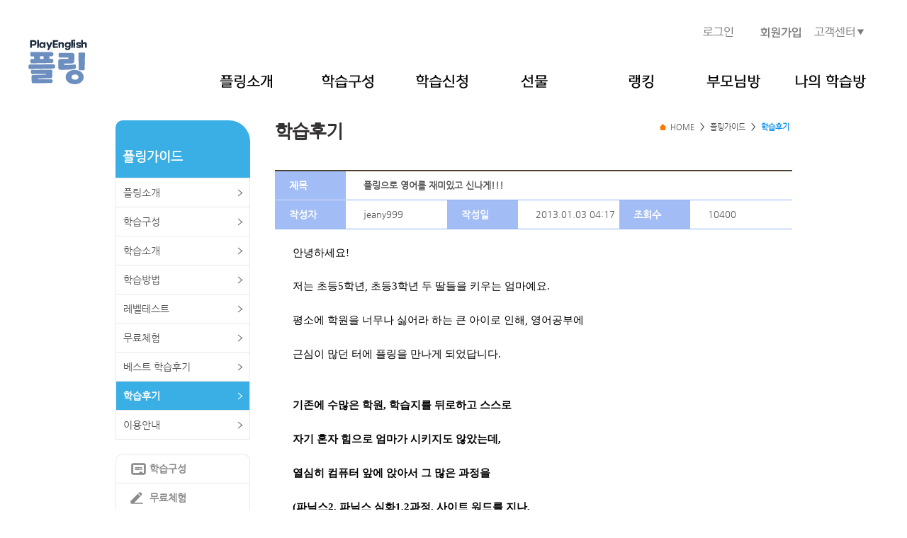

--- FILE ---
content_type: text/html; charset=UTF-8
request_url: http://www.playenglish.kr/board/bestnote_read.html?seq=54511&start=180
body_size: 39297
content:
<!DOCTYPE html>
<html lang="ko">
<head>
<meta charset="utf-8">
<title>[학습후기] 플링으로 영어를 재미있고 신나게!!!  </title>
<meta property="og:url" content="http://www.playenglish.kr/board/bestnote_read.html?seq=54511&start=180" />
<meta property="og:title" content="[학습후기] 플링으로 영어를 재미있고 신나게!!!  " />
<meta name="description" property="og:description" content="안녕하세요!저는 초등5학년, 초등3학년 두 딸들을 키우는 엄마예요.평소에 학원을 너무나 싫어라 하는 큰 아이로 인해, 영어공부에근심이 많던 터에 플링을 만나게 되었답니다.기존에 수..." />
<meta property="og:image" content="" />
<meta property="og:image:type" content="image/jpeg" />
<meta http-equiv="X-UA-Compatible" content="IE=9; IE=8; IE=7; IE=EDGE" />
<!--[if IE]>
<link rel="stylesheet" href="/css/common_ie.css?d=211124" type="text/css" />
<![endif]-->
<!--[if !IE]><!-->  
<link rel="stylesheet" href="/css/common.css?d=211124" type="text/css" />
<!--<![endif]-->  

<link rel="shortcut icon" href="/favicon.ico" type="image/x-icon" />
<link rel="icon" href="/favicon.ico" type="image/x-icon" />

<script type="text/javascript" src="/js/jquery-1.10.2.min.js"></script>
<script type="text/javascript" src="/js/selectivizr-min.js"></script>
<script type="text/javascript" src="/js/common.js"></script>
<script type="text/javascript" src="/js/plug_in_flash.js?1"></script>
<script type="text/javascript">
//	document.all['menubar2'].style.visibility = "hidden";
$(document).ready(function(){
	$('#menubar0').mouseenter(function() {
		$('#menubar2').slideDown();
	});
	$('#menubar0').mouseleave(function() {
		$('#menubar2').hide();
		setTimeout(function(){ $('#menubar2').hide(); }, 100);
	});

	$('#serviceCenter').mouseenter(function() {
		$('#menubar3').slideDown();
	});
	$('#serviceCenter').mouseleave(function() {
		$('#menubar3').hide();
		setTimeout(function(){ $('#menubar3').hide(); }, 100);
	});
});
</script>
</head>

<body>
<div style="background-color:#FFFFFF;text-align:center;">
<div style="position:relative;margin:0 auto;width:1200px;height:55px;">
	<div style="position:absolute;right:205px;top:38px;"><a href="https://www.playenglish.kr/member/login.html?from=/index.html"><img src="/img/m2111/b_login.png" alt="" /></a></div>
	<div style="position:absolute;right:110px;top:38px;"><a href="https://www.playenglish.kr/member/mb_agree.html"><img src="/img/m2111/b_sign_up.png" alt="" /></a></div>
	<div id="serviceCenter" style="position:absolute;right:20px;top:38px;"><a href="http://www.playenglish.kr/cscenter/cs_main.html"><img src="/img/m2111/b_service_center.png" alt="" /></a>
		<div id="menubar3" style="position:absolute;top:15px;right:0px;width:141px;height:188px;background-color:#FFF;z-index:3;display:none;">
			<div style="width:100%;height:5px;"></div>
			<div style="width:100%;height:1px;background-color:#0d1739;"></div>
			<div style="margin:15px 15px 15px 0;text-align:center"><a href="http://www.playenglish.kr/cscenter/cs_guide.html"><img src="/img/m2111/b_service_center_01.png" alt="이용가이드" /></a></div>
			<div style="margin:15px 15px 15px 0;text-align:center"><a href="http://www.playenglish.kr/cscenter/cs_faq.html"><img src="/img/m2111/b_service_center_02.png" alt="FAQ" /></a></div>
			<div style="margin:15px 15px 15px 0;text-align:center"><a href="http://www.playenglish.kr/cscenter/cs_q&a_list.html"><img src="/img/m2111/b_service_center_03.png" alt="1:1 고객문의" /></a></div>
			<div style="margin:15px 15px 15px 0;text-align:center"><a href="http://www.playenglish.kr/cscenter/cs_remote.html"><img src="/img/m2111/b_service_center_04.png" alt="원격지원" /></a></div>
			<div style="margin:15px 15px 15px 0;text-align:center"><a href="http://www.playenglish.kr/cscenter/filedownload.html"><img src="/img/m2111/b_service_center_05.png" alt="다운로드" /></a></div>
		</div>
	</div>
</div>
</div>

<div style="position:relative;margin:0 auto;width:1200px;height:80px;">
	<div style="float:left;"><a href="http://www.playenglish.kr"><img src="/img/m2111/logo01.png" alt="플링" /></a></div>
	<div id="menubar0" style="float:right;text-align:center;">
		<div style="width:955px;height:56px;margin:0 auto;">
			<div id="menubar" style="width:955px;text-align:center;margin:0 auto;">
				<a href="http://www.playenglish.kr/playbig/pb_program_new.html"><div style="margin:50px 20px 15px 25px;float:left;"><img src="/img/m2111/bar_b_01.png" alt="" /></div></a>
				<a href="http://www.playenglish.kr/playbig/pb_program_new2.html"><div style="margin:50px 40px 15px 50px;float:left;"><img src="/img/m2111/bar_b_02.png" alt="" /></div></a>
				<a href="https://www.playenglish.kr/parents/pr_pay.html"><div style="margin:50px 20px 15px 20px;float:left;"><img src="/img/m2111/bar_b_03.png" alt="" /></div></a>
				<a href="http://www.playenglish.kr/gift/gf_giftlist.html"><div style="margin:50px 50px 15px 55px;float:left;"><img src="/img/m2111/bar_b_06.png" alt="" /></div></a>
				<a href="http://www.playenglish.kr/ranking/rk_monthranking.html"><div style="margin:50px 20px 15px 65px;float:left;"><img src="/img/m2111/bar_b_04.png" alt="" /></div></a>
				<a href="http://www.playenglish.kr/parents/pr_schedule.html"><div style="margin:50px 25px 15px 55px;float:left;"><img src="/img/m2111/bar_b_07.png" alt="" /></div></a>
				<a href="http://www.playenglish.kr/study/main.html"><div style="margin:50px 15px 15px 25px;float:left;"><img src="/img/m2111/bar_b_05.png" alt="" /></div></a>
			</div>
		</div>

		<div id="menubar2" style="position:absolute;top:80px;width:955px;height:230px;background-color:#FFF;z-index:2;display:none;">
			<div style="width:955px;margin:0 auto;">
				<div style="width:100%;height:5px;"></div>
				<div style="width:100%;height:1px;background-color:#0d1739;"></div>
				<div style="float:left;margin-left:8px;margin-top:10px;width:120px;text-align:center;">
					<div style="font-weight:bold;font-size:16px;margin:15px 15px 15px 0;"><a href="http://www.playenglish.kr/playbig/pb_program_new.html"><img src="/img/m2111/drop_down_01.png" alt="플링소개" /></a></div>
					<div style="font-weight:bold;font-size:16px;margin:15px 15px 15px 0;"><a href="http://www.playenglish.kr/placement/placement.html"><img src="/img/m2111/drop_down_02.png" alt="레벨테스트" /></a></div>
					<div style="font-weight:bold;font-size:16px;margin:15px 15px 15px 0;"><a href="http://www.playenglish.kr/playbig/pb_experience.html"><img src="/img/m2111/drop_down_03.png" alt="무료체험" /></a></div>
					<div style="font-weight:bold;font-size:16px;margin:15px 15px 15px 0;"><a href="http://www.playenglish.kr/board/bestnote_list.html"><img src="/img/m2111/drop_down_04.png" alt="학습후기" /></a></div>
					<div style="font-weight:bold;font-size:16px;margin:15px 15px 15px 0;"><a href="http://www.playenglish.kr/playbig/pb_guide.html"><img src="/img/m2111/drop_down_05.png" alt="이용안내" /></a></div>
				</div>
				<div style="float:left;margin-left:12px;margin-top:10px;width:130px;text-align:center;">
					<div style="font-weight:bold;font-size:16px;margin:15px;"><a href="http://www.playenglish.kr/playbig/pb_program_new2.html"><img src="/img/m2111/drop_down_06.png" alt="학습구성" /></a></div>
					<div style="font-weight:bold;font-size:16px;margin:15px;"><a href="http://www.playenglish.kr/playbig/pb_program_sub15.html"><img src="/img/m2111/drop_down_07.png" alt="학습소개" /></a></div>
<!--					<div style="font-weight:bold;font-size:16px;margin:15px;"><a href="http://www.playenglish.kr/playbig/pb_knowhow.html">학습방법</a></div>-->
				</div>
				<div style="float:left;margin-left:4px;margin-top:10px;width:129px;text-align:center;">
					<div style="font-weight:bold;font-size:16px;margin:15px;"><a href="https://www.playenglish.kr/parents/pr_pay.html"><img src="/img/m2111/drop_down_08.png" alt="학습신청" /></a></div>
					<div style="font-weight:bold;font-size:16px;margin:15px;"><a href="http://www.playenglish.kr/parents/pr_payinfo.html"><img src="/img/m2111/drop_down_09.png" alt="결제내역" /></a></div>
				</div>
				<div style="float:left;margin-left:1px;margin-top:10px;width:135px;text-align:center;">
					<div style="font-weight:bold;font-size:16px;margin:15px;"><a href="http://www.playenglish.kr/gift/gf_giftlist.html"><img src="/img/m2111/drop_down_10.png" alt="선물목록" /></a></div>
					<div style="font-weight:bold;font-size:16px;margin:15px;"><a href="http://www.playenglish.kr/gift/my_prsrequest.html"><img src="/img/m2111/drop_down_11.png" alt="선물배송신청" /></a></div>
					<div style="font-weight:bold;font-size:16px;margin:15px;"><a href="http://www.playenglish.kr/gift/my_prsrequestinfo.html"><img src="/img/m2111/drop_down_12.png" alt="개인지급현황" /></a></div>
					<div style="font-weight:bold;font-size:16px;margin:15px;"><a href="http://www.playenglish.kr/gift/gf_giftsendlist.html"><img src="/img/m2111/drop_down_13.png" alt="전체지급현황" /></a></div>
				</div>
				<div style="float:left;margin-left:19px;margin-top:10px;width:124px;text-align:center;">
					<div style="font-weight:bold;font-size:16px;margin:15px;"><a href="http://www.playenglish.kr/ranking/rk_monthranking.html"><img src="/img/m2111/drop_down_14.png" alt="월간랭킹" /></a></div>
					<div style="font-weight:bold;font-size:16px;margin:15px;"><a href="http://www.playenglish.kr/ranking/rk_allranking.html"><img src="/img/m2111/drop_down_15.png" alt="전체랭킹" /></a></div>
					<div style="font-weight:bold;font-size:16px;margin:15px;"><a href="http://www.playenglish.kr/ranking/rk_combo30.html"><img src="/img/m2111/drop_down_16.png" alt="30콤보클럽" /></a></div>
					<div style="font-weight:bold;font-size:16px;margin:15px;"><a href="http://www.playenglish.kr/ranking/rk_combolevel.html"><img src="/img/m2111/drop_down_17.png" alt="콤보랭킹" /></a></div>
				</div>
				<div style="float:left;margin-left:0px;margin-top:10px;width:140px;text-align:center;">
					<div style="font-weight:bold;font-size:16px;margin:15px;"><a href="http://www.playenglish.kr/parents/pr_schedule.html"><img src="/img/m2111/drop_down_18.png" alt="자녀학습관리" /></a></div>
					<div style="font-weight:bold;font-size:16px;margin:15px;"><a href="http://www.playenglish.kr/parents/pr_setSms.html"><img src="/img/m2111/drop_down_19.png" alt="문자서비스" /></a></div>
					<div style="font-weight:bold;font-size:16px;margin:15px;"><a href="http://www.playenglish.kr/parents/pr_infochange.html"><img src="/img/m2111/drop_down_20.png" alt="부모님정보수정" /></a></div>
					<div style="font-weight:bold;font-size:16px;margin:15px;"><a href="https://cafe.naver.com/playenglish05" target="_blank"><img src="/img/m2111/drop_down_21.png" alt="부모님카페" /></a></div>
					<div style="font-weight:bold;font-size:16px;margin:15px;"><a href="http://www.playenglish.kr/cscenter/cs_q&a_list.html"><img src="/img/m2111/drop_down_22.png" alt="1:1고객문의" /></a></div>
					<div style="font-weight:bold;font-size:16px;margin:15px;"><a href="http://www.playenglish.kr/board/bd_list.html"><img src="/img/m2111/drop_down_24.png" alt="공지사항" /></a></div>
				</div>
				<div style="float:left;margin-left:5px;margin-top:10px;width:120px;text-align:center;">
					<div style="font-weight:bold;font-size:16px;margin:15px;"><a href="http://www.playenglish.kr/study/main.html"><img src="/img/m2111/drop_down_23.png" alt="나의 학습" /></a></div>
				</div>
			</div>
		</div>

	</div>
</div><!-- content -->
<div id="con_body">

		<!-- lnb-->
	
	
		<!-- 플링가이드 -->
	<div id="lnb">
		<h2 class="tit">플링가이드</h2>
		<ul>
			<li><a href="http://www.playenglish.kr/playbig/pb_program_new.html" >플링소개</a></li>
			<li><a href="http://www.playenglish.kr/playbig/pb_program_new2.html" >학습구성</a></li>
			<li><a href="http://www.playenglish.kr/playbig/pb_program_sub15.html" >학습소개</a></li>
			<li><a href="http://www.playenglish.kr/playbig/pb_knowhow.html" >학습방법</a></li>
			<li><a href="http://www.playenglish.kr/placement/placement.html" >레벨테스트</a></li>
			<li><a href="http://www.playenglish.kr/playbig/pb_experience.html" >무료체험</a></li>
			<li><a href="http://www.playenglish.kr/board/bobnote_list.html" >베스트 학습후기</a></li>
			<li><a href="http://www.playenglish.kr/board/bestnote_list.html" class="on">학습후기</a></li>
			<li><a href="http://www.playenglish.kr/playbig/pb_guide.html" >이용안내</a></li>
		</ul>

		
<!--		<div class="l_banner mt20">
			<a href="http://www.facebook.com/playenglish.kr" target="_blank"><img src="/img/ic_facebook.gif" /> <span style="margin: 20px 0 0 5px;display: inline-block;font-size: 16px;">플링 페이스북</span></a>
		</div>-->

		<div class="l_banner">
			<ul>
				<li><a href="http://www.playenglish.kr/playbig/pb_program_new2.html" class="lb_ic1">학습구성</a></li>
				<li><a href="http://www.playenglish.kr/playbig/pb_experience.html" class="lb_ic2">무료체험</a></li>
				<li><a href="http://www.playenglish.kr/cscenter/cs_guide.html" class="lb_ic3">이용안내</a></li>
				<li><a href="http://www.playenglish.kr/parents/pr_pay.html" class="lb_ic4">학습신청</a></li>
			</ul>
		</div>

		<div class="l_cafebanner">
			<p><a href="http://cafe.naver.com/playenglish05" target="_blank"><img src="/img/bn_cafe2.png" alt="플링 카페" /></a></p>
		</div>

		<div class="l_customer">
		<!-- 고객상담 -->
		<div class="customer_sub">
			<p><img src="/img/tel_ban1.gif" alt="고객상담 바로가기 1644-4259" /></p>
			<p class="t1">AM  10:00 ~ PM 18:00 <br/>점심 12:00 ~13:00</p>
			<p class="t2">주말/공휴일 휴무</p>
			<p class="etc_btn"><a href="/cscenter/cs_remote.html" class="btn_bg">원격지원</a> 
				<a href="http://www.playenglish.kr/cscenter/cs_q&a_list.html" class="btn_bg">1:1문의</a> 
				<a href="http://www.playenglish.kr/cscenter/cs_faq.html" class="btn_bg">FAQ</a></p>
		</div>
		<!-- /고객상담 -->
		</div>
	</div>
	<!-- /lnb-->
	
	
	<!-- section -->
	<div class="r_con">
		
				<h3 class="title">학습후기</h3>
		<!-- loc -->
		<ul class="loc">
			<li><span class="ic_home"> HOME</span></li>
			<li class="bar">&gt;</li>
			<li>플링가이드</li>
			<li class="bar">&gt;</li>
			<li><span class="now">학습후기</span></li>
		</ul>
		<!-- /loc -->
		
   
		<!-- 상세보기 게시판 -->
		<table class="tl1_view dp"  summary="보기 게시판">
			<colgroup>
				<col width="100" />
				<col width="143" />
				<col width="100" />
				<col width="143" />
				<col width="100" />
				<col width="143" />
			</colgroup>
			<tbody>
				
				<tr>
					<th>제목</th>
					<td colspan="5"><span class="fwb">플링으로 영어를 재미있고 신나게!!!  </span></td>
				</tr>
				<tr>
					<th class="last">작성자</th>
					<td>jeany999</td>
					<th class="last">작성일</th>
					<td>2013.01.03 04:17</td>
					<th class="last">조회수</th>
					<td>10400</td>
				</tr>
				<tr>
					<td colspan="6">
						<div class="t_con">
							<P>
<DIV align=left><SPAN style="FONT-FAMILY: '맑은 고딕'; COLOR: black; FONT-SIZE: 11pt; mso-bidi-font-family: 'MS Sans Serif'; mso-font-kerning: 0pt; mso-ansi-language: KO; mso-ascii-theme-font: minor-latin; mso-fareast-theme-font: minor-latin; mso-hansi-theme-font: minor-latin">안녕하세요!<?xml:namespace prefix = o ns = "urn:schemas-microsoft-com:office:office" /><o:p></o:p></SPAN></DIV>
<P style="MARGIN: 0cm 0cm 0pt" class=MsoNormal><SPAN style="FONT-FAMILY: '맑은 고딕'; COLOR: black; FONT-SIZE: 11pt; mso-bidi-font-family: 'MS Sans Serif'; mso-font-kerning: 0pt; mso-ansi-language: KO; mso-ascii-theme-font: minor-latin; mso-fareast-theme-font: minor-latin; mso-hansi-theme-font: minor-latin"><o:p>&nbsp;</o:p></SPAN></P>
<P style="MARGIN: 0cm 0cm 0pt" class=MsoNormal><SPAN style="FONT-FAMILY: '맑은 고딕'; COLOR: black; FONT-SIZE: 11pt; mso-bidi-font-family: 'MS Sans Serif'; mso-font-kerning: 0pt; mso-ansi-language: KO; mso-ascii-theme-font: minor-latin; mso-fareast-theme-font: minor-latin; mso-hansi-theme-font: minor-latin">저는 초등5학년, 초등3학년 두 딸들을 키우는 엄마예요.<o:p></o:p></SPAN></P>
<P style="MARGIN: 0cm 0cm 0pt" class=MsoNormal><SPAN style="FONT-FAMILY: '맑은 고딕'; COLOR: black; FONT-SIZE: 11pt; mso-bidi-font-family: 'MS Sans Serif'; mso-font-kerning: 0pt; mso-ansi-language: KO; mso-ascii-theme-font: minor-latin; mso-fareast-theme-font: minor-latin; mso-hansi-theme-font: minor-latin"><o:p>&nbsp;</o:p></SPAN></P>
<P style="MARGIN: 0cm 0cm 0pt" class=MsoNormal><SPAN style="FONT-FAMILY: '맑은 고딕'; COLOR: black; FONT-SIZE: 11pt; mso-bidi-font-family: 'MS Sans Serif'; mso-font-kerning: 0pt; mso-ansi-language: KO; mso-ascii-theme-font: minor-latin; mso-fareast-theme-font: minor-latin; mso-hansi-theme-font: minor-latin">평소에 학원을 너무나 싫어라 하는 큰 아이로 인해, 영어공부에<o:p></o:p></SPAN></P>
<P style="MARGIN: 0cm 0cm 0pt" class=MsoNormal><SPAN style="FONT-FAMILY: '맑은 고딕'; COLOR: black; FONT-SIZE: 11pt; mso-bidi-font-family: 'MS Sans Serif'; mso-font-kerning: 0pt; mso-ansi-language: KO; mso-ascii-theme-font: minor-latin; mso-fareast-theme-font: minor-latin; mso-hansi-theme-font: minor-latin"><o:p>&nbsp;</o:p></SPAN></P>
<P style="MARGIN: 0cm 0cm 0pt" class=MsoNormal><SPAN style="FONT-FAMILY: '맑은 고딕'; COLOR: black; FONT-SIZE: 11pt; mso-bidi-font-family: 'MS Sans Serif'; mso-font-kerning: 0pt; mso-ansi-language: KO; mso-ascii-theme-font: minor-latin; mso-fareast-theme-font: minor-latin; mso-hansi-theme-font: minor-latin">근심이 많던 터에 플링을 만나게 되었답니다.<o:p></o:p></SPAN></P>
<P style="MARGIN: 0cm 0cm 0pt" class=MsoNormal><SPAN style="FONT-FAMILY: '맑은 고딕'; COLOR: black; FONT-SIZE: 11pt; mso-bidi-font-family: 'MS Sans Serif'; mso-font-kerning: 0pt; mso-ansi-language: KO; mso-ascii-theme-font: minor-latin; mso-fareast-theme-font: minor-latin; mso-hansi-theme-font: minor-latin"><o:p>&nbsp;</o:p></SPAN></P>
<P style="MARGIN: 0cm 0cm 0pt" class=MsoNormal><SPAN style="FONT-FAMILY: '맑은 고딕'; COLOR: black; FONT-SIZE: 11pt; mso-bidi-font-family: 'MS Sans Serif'; mso-font-kerning: 0pt; mso-ansi-language: KO; mso-ascii-theme-font: minor-latin; mso-fareast-theme-font: minor-latin; mso-hansi-theme-font: minor-latin"><o:p>&nbsp;</o:p></SPAN></P>
<P style="MARGIN: 0cm 0cm 0pt" class=MsoNormal><SPAN style="FONT-FAMILY: '맑은 고딕'; COLOR: black; FONT-SIZE: 11pt; mso-bidi-font-family: 'MS Sans Serif'; mso-font-kerning: 0pt; mso-ansi-language: KO; mso-ascii-theme-font: minor-latin; mso-fareast-theme-font: minor-latin; mso-hansi-theme-font: minor-latin"><STRONG>기존에 수많은 학원, 학습지를 뒤로하고 스스로<o:p></o:p></STRONG></SPAN></P>
<P style="MARGIN: 0cm 0cm 0pt" class=MsoNormal><SPAN style="FONT-FAMILY: '맑은 고딕'; COLOR: black; FONT-SIZE: 11pt; mso-bidi-font-family: 'MS Sans Serif'; mso-font-kerning: 0pt; mso-ansi-language: KO; mso-ascii-theme-font: minor-latin; mso-fareast-theme-font: minor-latin; mso-hansi-theme-font: minor-latin"><o:p><STRONG>&nbsp;</STRONG></o:p></SPAN></P>
<P style="MARGIN: 0cm 0cm 0pt" class=MsoNormal><SPAN style="FONT-FAMILY: '맑은 고딕'; COLOR: black; FONT-SIZE: 11pt; mso-bidi-font-family: 'MS Sans Serif'; mso-font-kerning: 0pt; mso-ansi-language: KO; mso-ascii-theme-font: minor-latin; mso-fareast-theme-font: minor-latin; mso-hansi-theme-font: minor-latin"><STRONG>자기 혼자 힘으로 엄마가 시키지도 않았는데,<o:p></o:p></STRONG></SPAN></P>
<P style="MARGIN: 0cm 0cm 0pt" class=MsoNormal><SPAN style="FONT-FAMILY: '맑은 고딕'; COLOR: black; FONT-SIZE: 11pt; mso-bidi-font-family: 'MS Sans Serif'; mso-font-kerning: 0pt; mso-ansi-language: KO; mso-ascii-theme-font: minor-latin; mso-fareast-theme-font: minor-latin; mso-hansi-theme-font: minor-latin"><o:p><STRONG>&nbsp;</STRONG></o:p></SPAN></P>
<P style="MARGIN: 0cm 0cm 0pt" class=MsoNormal><SPAN style="FONT-FAMILY: '맑은 고딕'; COLOR: black; FONT-SIZE: 11pt; mso-bidi-font-family: 'MS Sans Serif'; mso-font-kerning: 0pt; mso-ansi-language: KO; mso-ascii-theme-font: minor-latin; mso-fareast-theme-font: minor-latin; mso-hansi-theme-font: minor-latin"><STRONG>열심히 컴퓨터 앞에 앉아서 그 많은 과정을<o:p></o:p></STRONG></SPAN></P>
<P style="MARGIN: 0cm 0cm 0pt" class=MsoNormal><SPAN style="FONT-FAMILY: '맑은 고딕'; COLOR: black; FONT-SIZE: 11pt; mso-bidi-font-family: 'MS Sans Serif'; mso-font-kerning: 0pt; mso-ansi-language: KO; mso-ascii-theme-font: minor-latin; mso-fareast-theme-font: minor-latin; mso-hansi-theme-font: minor-latin"><o:p><STRONG>&nbsp;</STRONG></o:p></SPAN></P>
<P style="MARGIN: 0cm 0cm 0pt" class=MsoNormal><SPAN style="FONT-FAMILY: '맑은 고딕'; COLOR: black; FONT-SIZE: 11pt; mso-bidi-font-family: 'MS Sans Serif'; mso-font-kerning: 0pt; mso-ansi-language: KO; mso-ascii-theme-font: minor-latin; mso-fareast-theme-font: minor-latin; mso-hansi-theme-font: minor-latin"><STRONG>(파닉스2, 파닉스 심화1,2과정, 사이트 워드를 지나, <o:p></o:p></STRONG></SPAN></P>
<P style="MARGIN: 0cm 0cm 0pt" class=MsoNormal><SPAN style="FONT-FAMILY: '맑은 고딕'; COLOR: black; FONT-SIZE: 11pt; mso-bidi-font-family: 'MS Sans Serif'; mso-font-kerning: 0pt; mso-ansi-language: KO; mso-ascii-theme-font: minor-latin; mso-fareast-theme-font: minor-latin; mso-hansi-theme-font: minor-latin"><STRONG>기적의 6000단어, 런투리드 과정 공부 중)<o:p></o:p></STRONG></SPAN></P>
<P style="MARGIN: 0cm 0cm 0pt" class=MsoNormal><SPAN style="FONT-FAMILY: '맑은 고딕'; COLOR: black; FONT-SIZE: 11pt; mso-bidi-font-family: 'MS Sans Serif'; mso-font-kerning: 0pt; mso-ansi-language: KO; mso-ascii-theme-font: minor-latin; mso-fareast-theme-font: minor-latin; mso-hansi-theme-font: minor-latin"><o:p><STRONG>&nbsp;</STRONG></o:p></SPAN></P>
<P style="MARGIN: 0cm 0cm 0pt" class=MsoNormal><SPAN style="FONT-FAMILY: '맑은 고딕'; COLOR: black; FONT-SIZE: 11pt; mso-bidi-font-family: 'MS Sans Serif'; mso-font-kerning: 0pt; mso-ansi-language: KO; mso-ascii-theme-font: minor-latin; mso-fareast-theme-font: minor-latin; mso-hansi-theme-font: minor-latin"><STRONG>너끈히 해 내는 모습을 보니<o:p></o:p></STRONG></SPAN></P>
<P style="MARGIN: 0cm 0cm 0pt" class=MsoNormal><SPAN style="FONT-FAMILY: '맑은 고딕'; COLOR: black; FONT-SIZE: 11pt; mso-bidi-font-family: 'MS Sans Serif'; mso-font-kerning: 0pt; mso-ansi-language: KO; mso-ascii-theme-font: minor-latin; mso-fareast-theme-font: minor-latin; mso-hansi-theme-font: minor-latin"><o:p><STRONG>&nbsp;</STRONG></o:p></SPAN></P>
<P style="MARGIN: 0cm 0cm 0pt" class=MsoNormal><SPAN style="FONT-FAMILY: '맑은 고딕'; COLOR: black; FONT-SIZE: 11pt; mso-bidi-font-family: 'MS Sans Serif'; mso-font-kerning: 0pt; mso-ansi-language: KO; mso-ascii-theme-font: minor-latin; mso-fareast-theme-font: minor-latin; mso-hansi-theme-font: minor-latin"><STRONG>너무나 기특하고 기쁘기 그지없습니다.<o:p></o:p></STRONG></SPAN></P>
<P style="MARGIN: 0cm 0cm 0pt" class=MsoNormal><SPAN style="FONT-FAMILY: '맑은 고딕'; COLOR: black; FONT-SIZE: 11pt; mso-bidi-font-family: 'MS Sans Serif'; mso-font-kerning: 0pt; mso-ansi-language: KO; mso-ascii-theme-font: minor-latin; mso-fareast-theme-font: minor-latin; mso-hansi-theme-font: minor-latin"><STRONG><SPAN style="mso-spacerun: yes">&nbsp;</SPAN><o:p></o:p></STRONG></SPAN></P>
<P style="MARGIN: 0cm 0cm 0pt" class=MsoNormal><SPAN style="FONT-FAMILY: '맑은 고딕'; COLOR: black; FONT-SIZE: 11pt; mso-bidi-font-family: 'MS Sans Serif'; mso-font-kerning: 0pt; mso-ansi-language: KO; mso-ascii-theme-font: minor-latin; mso-fareast-theme-font: minor-latin; mso-hansi-theme-font: minor-latin"><o:p>&nbsp;</o:p></SPAN></P>
<P style="MARGIN: 0cm 0cm 0pt" class=MsoNormal><SPAN style="FONT-FAMILY: '맑은 고딕'; COLOR: black; FONT-SIZE: 11pt; mso-bidi-font-family: 'MS Sans Serif'; mso-font-kerning: 0pt; mso-ansi-language: KO; mso-ascii-theme-font: minor-latin; mso-fareast-theme-font: minor-latin; mso-hansi-theme-font: minor-latin">제 평소 교육목표는 어떤 내용이든 즐겁고, 재밌게 배우자인데요.<o:p></o:p></SPAN></P>
<P style="MARGIN: 0cm 0cm 0pt" class=MsoNormal><SPAN style="FONT-FAMILY: '맑은 고딕'; COLOR: black; FONT-SIZE: 11pt; mso-bidi-font-family: 'MS Sans Serif'; mso-font-kerning: 0pt; mso-ansi-language: KO; mso-ascii-theme-font: minor-latin; mso-fareast-theme-font: minor-latin; mso-hansi-theme-font: minor-latin"><o:p>&nbsp;</o:p></SPAN></P>
<P style="MARGIN: 0cm 0cm 0pt" class=MsoNormal><SPAN style="FONT-FAMILY: '맑은 고딕'; COLOR: black; FONT-SIZE: 11pt; mso-bidi-font-family: 'MS Sans Serif'; mso-font-kerning: 0pt; mso-ansi-language: KO; mso-ascii-theme-font: minor-latin; mso-fareast-theme-font: minor-latin; mso-hansi-theme-font: minor-latin">플링 사이트의 내용에는 쿠키 모으는 재미도 쏠쏠하고,<o:p></o:p></SPAN></P>
<P style="MARGIN: 0cm 0cm 0pt" class=MsoNormal><SPAN style="FONT-FAMILY: '맑은 고딕'; COLOR: black; FONT-SIZE: 11pt; mso-bidi-font-family: 'MS Sans Serif'; mso-font-kerning: 0pt; mso-ansi-language: KO; mso-ascii-theme-font: minor-latin; mso-fareast-theme-font: minor-latin; mso-hansi-theme-font: minor-latin"><o:p>&nbsp;</o:p></SPAN></P>
<P style="MARGIN: 0cm 0cm 0pt" class=MsoNormal><SPAN style="FONT-FAMILY: '맑은 고딕'; COLOR: black; FONT-SIZE: 11pt; mso-bidi-font-family: 'MS Sans Serif'; mso-font-kerning: 0pt; mso-ansi-language: KO; mso-ascii-theme-font: minor-latin; mso-fareast-theme-font: minor-latin; mso-hansi-theme-font: minor-latin"><STRONG>-내심, 쿠키에만 집중하는게 아닌가 해서, 이것 저것 확인해서<o:p></o:p></STRONG></SPAN></P>
<P style="MARGIN: 0cm 0cm 0pt" class=MsoNormal><SPAN style="FONT-FAMILY: '맑은 고딕'; COLOR: black; FONT-SIZE: 11pt; mso-bidi-font-family: 'MS Sans Serif'; mso-font-kerning: 0pt; mso-ansi-language: KO; mso-ascii-theme-font: minor-latin; mso-fareast-theme-font: minor-latin; mso-hansi-theme-font: minor-latin"><o:p><STRONG>&nbsp;</STRONG></o:p></SPAN></P>
<P style="MARGIN: 0cm 0cm 0pt" class=MsoNormal><SPAN style="FONT-FAMILY: '맑은 고딕'; COLOR: black; FONT-SIZE: 11pt; mso-bidi-font-family: 'MS Sans Serif'; mso-font-kerning: 0pt; mso-ansi-language: KO; mso-ascii-theme-font: minor-latin; mso-fareast-theme-font: minor-latin; mso-hansi-theme-font: minor-latin"><STRONG>물어보았더니, 나중에 아이 입에서 술술술 그 단어와 뜻을 기억해서<o:p></o:p></STRONG></SPAN></P>
<P style="MARGIN: 0cm 0cm 0pt" class=MsoNormal><SPAN style="FONT-FAMILY: '맑은 고딕'; COLOR: black; FONT-SIZE: 11pt; mso-bidi-font-family: 'MS Sans Serif'; mso-font-kerning: 0pt; mso-ansi-language: KO; mso-ascii-theme-font: minor-latin; mso-fareast-theme-font: minor-latin; mso-hansi-theme-font: minor-latin"><o:p><STRONG>&nbsp;</STRONG></o:p></SPAN></P>
<P style="MARGIN: 0cm 0cm 0pt" class=MsoNormal><SPAN style="FONT-FAMILY: '맑은 고딕'; COLOR: black; FONT-SIZE: 11pt; mso-bidi-font-family: 'MS Sans Serif'; mso-font-kerning: 0pt; mso-ansi-language: KO; mso-ascii-theme-font: minor-latin; mso-fareast-theme-font: minor-latin; mso-hansi-theme-font: minor-latin"><STRONG>다시 반복해서 기억하고 있더라구요.-<o:p></o:p></STRONG></SPAN></P>
<P style="MARGIN: 0cm 0cm 0pt" class=MsoNormal><SPAN style="FONT-FAMILY: '맑은 고딕'; COLOR: black; FONT-SIZE: 11pt; mso-bidi-font-family: 'MS Sans Serif'; mso-font-kerning: 0pt; mso-ansi-language: KO; mso-ascii-theme-font: minor-latin; mso-fareast-theme-font: minor-latin; mso-hansi-theme-font: minor-latin"><o:p><STRONG>&nbsp;</STRONG></o:p></SPAN></P>
<P style="MARGIN: 0cm 0cm 0pt" class=MsoNormal><SPAN style="FONT-FAMILY: '맑은 고딕'; COLOR: black; FONT-SIZE: 11pt; mso-bidi-font-family: 'MS Sans Serif'; mso-font-kerning: 0pt; mso-ansi-language: KO; mso-ascii-theme-font: minor-latin; mso-fareast-theme-font: minor-latin; mso-hansi-theme-font: minor-latin">나중에 더 고학년에 올라가서도 이런 재밌게 배운 내용들이<o:p></o:p></SPAN></P>
<P style="MARGIN: 0cm 0cm 0pt" class=MsoNormal><SPAN style="FONT-FAMILY: '맑은 고딕'; COLOR: black; FONT-SIZE: 11pt; mso-bidi-font-family: 'MS Sans Serif'; mso-font-kerning: 0pt; mso-ansi-language: KO; mso-ascii-theme-font: minor-latin; mso-fareast-theme-font: minor-latin; mso-hansi-theme-font: minor-latin"><o:p>&nbsp;</o:p></SPAN></P>
<P style="MARGIN: 0cm 0cm 0pt" class=MsoNormal><SPAN style="FONT-FAMILY: '맑은 고딕'; COLOR: black; FONT-SIZE: 11pt; mso-bidi-font-family: 'MS Sans Serif'; mso-font-kerning: 0pt; mso-ansi-language: KO; mso-ascii-theme-font: minor-latin; mso-fareast-theme-font: minor-latin; mso-hansi-theme-font: minor-latin">분명히 여러가지로 도움이 될꺼라 생각해요!<o:p></o:p></SPAN></P>
<P style="MARGIN: 0cm 0cm 0pt" class=MsoNormal><SPAN style="FONT-FAMILY: '맑은 고딕'; COLOR: black; FONT-SIZE: 11pt; mso-bidi-font-family: 'MS Sans Serif'; mso-font-kerning: 0pt; mso-ansi-language: KO; mso-ascii-theme-font: minor-latin; mso-fareast-theme-font: minor-latin; mso-hansi-theme-font: minor-latin"><o:p>&nbsp;</o:p></SPAN></P>
<P style="MARGIN: 0cm 0cm 0pt" class=MsoNormal><SPAN style="FONT-FAMILY: '맑은 고딕'; COLOR: black; FONT-SIZE: 11pt; mso-bidi-font-family: 'MS Sans Serif'; mso-font-kerning: 0pt; mso-ansi-language: KO; mso-ascii-theme-font: minor-latin; mso-fareast-theme-font: minor-latin; mso-hansi-theme-font: minor-latin">이런 멋진 사이트 만들어주신 플링운영진에 감사드려요^.^</SPAN></P>
<P style="MARGIN: 0cm 0cm 0pt" class=MsoNormal><SPAN style="FONT-FAMILY: '맑은 고딕'; COLOR: black; FONT-SIZE: 11pt; mso-bidi-font-family: 'MS Sans Serif'; mso-font-kerning: 0pt; mso-ansi-language: KO; mso-ascii-theme-font: minor-latin; mso-fareast-theme-font: minor-latin; mso-hansi-theme-font: minor-latin"></SPAN>&nbsp;</P>
<P style="MARGIN: 0cm 0cm 0pt" class=MsoNormal><SPAN style="FONT-FAMILY: '맑은 고딕'; COLOR: black; FONT-SIZE: 11pt; mso-bidi-font-family: 'MS Sans Serif'; mso-font-kerning: 0pt; mso-ansi-language: KO; mso-ascii-theme-font: minor-latin; mso-fareast-theme-font: minor-latin; mso-hansi-theme-font: minor-latin"></SPAN>&nbsp;</P>
<P style="MARGIN: 0cm 0cm 0pt" class=MsoNormal><SPAN style="FONT-FAMILY: '맑은 고딕'; COLOR: black; FONT-SIZE: 11pt; mso-bidi-font-family: 'MS Sans Serif'; mso-font-kerning: 0pt; mso-ansi-language: KO; mso-ascii-theme-font: minor-latin; mso-fareast-theme-font: minor-latin; mso-hansi-theme-font: minor-latin"><IMG style="WIDTH: 437px; HEIGHT: 330px; CURSOR: hand" id=eImg1357197476 onclick='popview("/picture/boardpicture/6/1357197476.jpg")' align=top src="/picture/boardpicture/6/1357197476.jpg" width=500 onload='setTimeout("resizeImage(1357197476)",200)' height=377></SPAN></P>
<P style="MARGIN: 0cm 0cm 0pt" class=MsoNormal><SPAN style="FONT-FAMILY: '맑은 고딕'; COLOR: black; FONT-SIZE: 11pt; mso-bidi-font-family: 'MS Sans Serif'; mso-font-kerning: 0pt; mso-ansi-language: KO; mso-ascii-theme-font: minor-latin; mso-fareast-theme-font: minor-latin; mso-hansi-theme-font: minor-latin"><o:p></o:p></SPAN>&nbsp;</P>
<P style="MARGIN: 0cm 0cm 0pt" class=MsoNormal><SPAN style="FONT-FAMILY: '맑은 고딕'; COLOR: black; FONT-SIZE: 11pt; mso-bidi-font-family: 'MS Sans Serif'; mso-font-kerning: 0pt; mso-ansi-language: KO; mso-ascii-theme-font: minor-latin; mso-fareast-theme-font: minor-latin; mso-hansi-theme-font: minor-latin"><o:p><IMG style="WIDTH: 439px; HEIGHT: 317px; CURSOR: hand" id=eImg1357197466 onclick='popview("/picture/boardpicture/6/1357197466.jpg")' align=top src="/picture/boardpicture/6/1357197466.jpg" width=502 onload='setTimeout("resizeImage(1357197466)",200)' height=375></o:p></SPAN></P>
<P style="MARGIN: 0cm 0cm 0pt" class=MsoNormal><SPAN style="FONT-FAMILY: '맑은 고딕'; COLOR: black; FONT-SIZE: 11pt; mso-bidi-font-family: 'MS Sans Serif'; mso-font-kerning: 0pt; mso-ansi-language: KO; mso-ascii-theme-font: minor-latin; mso-fareast-theme-font: minor-latin; mso-hansi-theme-font: minor-latin"><o:p></o:p></SPAN>&nbsp;</P>
<P style="MARGIN: 0cm 0cm 0pt" class=MsoNormal><SPAN style="FONT-FAMILY: '맑은 고딕'; COLOR: black; FONT-SIZE: 11pt; mso-bidi-font-family: 'MS Sans Serif'; mso-font-kerning: 0pt; mso-ansi-language: KO; mso-ascii-theme-font: minor-latin; mso-fareast-theme-font: minor-latin; mso-hansi-theme-font: minor-latin"><o:p></o:p></SPAN>&nbsp;</P>
<P style="MARGIN: 0cm 0cm 0pt" class=MsoNormal><SPAN style="FONT-FAMILY: '맑은 고딕'; COLOR: black; FONT-SIZE: 11pt; mso-bidi-font-family: 'MS Sans Serif'; mso-font-kerning: 0pt; mso-ansi-language: KO; mso-ascii-theme-font: minor-latin; mso-fareast-theme-font: minor-latin; mso-hansi-theme-font: minor-latin"><A target='_blank' href="http://cafe.naver.com/playenglish05/1366">[출처] 플링으로 영어를 재미있고 신나게!!! (유·초등 전문 영어학습 사이트 "플링") |작성자 다연마미<o:p></o:p></A></SPAN></P>
<P style="MARGIN: 0cm 0cm 0pt" class=MsoNormal><SPAN lang=EN-US><o:p><FONT size=2 face=바탕>&nbsp;</FONT></o:p></SPAN></P>
<P></P>
<P></P>						</div>
					</td>
				</tr>
			</tbody>
		</table>
		
		
		
		<!-- 버튼 영역 -->
		<form method="post" name="form_bor" action="/board/bestnote_list.html?">
		<input type="hidden" name="act" value="del">
		<input type="hidden" name="bid" value="bestnote">
		<input type="hidden" name="seq" value="54511">
		<input type="hidden" name="testS" value='180'>
		
		<div class="btn_botArea tar">
			<a href="javascript:history.back();" class="btn_brown">목록</a>
	
		</div>
		<!-- /버튼 영역 -->
		
		<!-- 최신글 -->
		<ul class="latest_list dp">
			<li><span class="title bd"><span class="bu1">이전글</span></span>
				<span class="txt"><a href="javascript: prevpage(58766);">플링을 시작한 지 어언 2년</a></span>
			</li>
			<li><span class="title last"><span class="bu2">다음글</span></span>
				<span class="txt"><a href="javascript: nextpage(54510);">습관이 잡히네요.</a></span>
			</li>
		</ul>
		<!-- /최신글 -->



	</div>
	<!-- /section -->

</div>
<!-- /content -->

<div style="background-color:#c4c4c4;width:100%;text-align:center;margin-top:25px;">
	<div style="width:1200px;text-align:center;margin:0 auto;">
		<div style="width:1200px;padding:15px 0 15px 0;">
			<img src="/img/m2111/bottom_bar.png" usemap="#footermap2" alt="" />
			<map name="footermap2">
				<area shape="rect" coords="0,0,83,14" href="/playbig/pb_netizen.html">
				<area shape="rect" coords="94,0,260,14" href="/playbig/pb_protect.html">
				<area shape="rect" coords="279,0,439,14" href="/playbig/pb_email.html">
			</map>
		</div>
	</div>
</div>
<div style="background-color:#333333;width:100%;text-align:center;">
	<div style="width:1200px;text-align:center;margin:0 auto;">
		<div style="width:1200px;height:120px;text-align:left;padding:50px 0 50px 0;">
			<div style="float:left;width:350px;"><img src="/img/m2111/logo02.png" alt="조이스터디" /></div>
			<div style="float:left;"><img src="/img/m2111/license.png" alt="주소정보" /></div>
			<div style="float:right;"><img src="/img/m2111/customer_consultation.png" alt="전화번호" /></div>
		</div>
	</div>
</div>

<!-- Mirae Log Analysis Script Ver 1.0   -->
<script TYPE="text/javascript">
var mi_adkey = "nk1eh";
var mi_script = "<scr"+"ipt "+"type='text/javascr"+"ipt' src='https://log1.toup.net/mirae_log.js?t="+(new Date().getTime())+"' async='true'></scr"+"ipt>"; 
document.writeln(mi_script);
</script>
<!-- Mirae Log Analysis Script END  -->

<!-- LOGGER(TM) TRACKING SCRIPT V.40 FOR logger.co.kr / 47697 : COMBINE TYPE / DO NOT ALTER THIS SCRIPT. -->
<script type="text/javascript">var _TRK_LID="47697";var _L_TD="ssl.logger.co.kr";var _TRK_CDMN=".playenglish.kr";</script>
<script type="text/javascript">var _CDN_DOMAIN = location.protocol == "https:" ? "https://fs.bizspring.net" : "https://fs.bizspring.net";
(function(b,s){var f=b.getElementsByTagName(s)[0],j=b.createElement(s);j.async=true;j.src='//fs.bizspring.net/fs4/bstrk.1.js';f.parentNode.insertBefore(j,f);})(document,'script');</script>
<noscript><img alt="Logger Script" width="1" height="1" src="https://ssl.logger.co.kr/tracker.tsp?u=47697&amp;js=N" /></noscript>
<!-- END OF LOGGER TRACKING SCRIPT -->

</body>
</html>

<script type="text/javascript" src="http://wcs.naver.net/wcslog.js"></script> 
<script type="text/javascript"> 
if (!wcs_add) var wcs_add={};
wcs_add["wa"] = "s_453f8f1f8e2d";
if (!_nasa) var _nasa={};
wcs.inflow();
wcs_do(_nasa);
</script>
<script>
  (function(i,s,o,g,r,a,m){i['GoogleAnalyticsObject']=r;i[r]=i[r]||function(){
  (i[r].q=i[r].q||[]).push(arguments)},i[r].l=1*new Date();a=s.createElement(o),
  m=s.getElementsByTagName(o)[0];a.async=1;a.src=g;m.parentNode.insertBefore(a,m)
  })(window,document,'script','https://www.google-analytics.com/analytics.js','ga');

  ga('create', 'UA-105860257-1', 'auto');
  ga('send', 'pageview');
</script>
<script language=javascript src='../js/board.js'></script>
<script language=javascript>
function Back2List()   {
	location.href="/board/bestnote_list.html?start=180";
}

function fnModify(seq)   {
	location.href = "/board/bestnote_write.html?seq="+seq+"&act=editui";
}

function fnDelete(form)   {
	if(confirm("삭제하시겠습니까?"))
		form.submit();
}

function nextpage(seq)   {
	location.href = "/board/bestnote_read.html?seq="+seq;
}

function prevpage(seq)   {
	location.href = "/board/bestnote_read.html?seq="+seq;
}

function Reply(seq, uid, depth)   {
	if(depth >= 3)
		alert('3단계 이하로는 답변을 작성하실 수 없습니다.');
	else
		location.href = "/board/bestnote_write.html?seq="+seq+"&depth="+depth+"&act=replyui";
}

function Write_Comment(form)   {
	var i;
	for(i=0;i<form.note.value.length; i++)   {
		if(form.note.value.substring(i,i+1) != " " && form.note.value.substring(i,i+1) != "	")   {
			break;
		}
	}

	if(form.note.value.length == i)   {
		alert('내용을 입력해 주세요.');
		form.note.value='';
		form.note.focus();
		return false;
	}
	else if(form.note.value == '')   {
		alert('내용을 입력해주세요.');
		return false;
	}
	return true;
}

function commentDel(cSeq, commentor)   {
	if(confirm('덧글을 삭제하시겠습니까?') == true)   {
		document.form_del_comment.comment_seq.value = cSeq;
		document.form_del_comment.writer.value = commentor;
		document.form_del_comment.submit();
	}
}

function resizeImage(imgid)   {
	var width = eval('document.all.eImg'+imgid+'.width'); 
		if( width > 680 )  {
			eval('document.all.eImg'+imgid+'.width = 680');
		}
		return;
}
function popview(file)   {														
	window.open('/lib/view.php?address='+file,'view','scrollbars=no,status=no,toolbar=no,resizable=0,location=no,menu=no,top=0,left=0');
	return;
}
</script>

--- FILE ---
content_type: text/html; charset=UTF-8
request_url: https://gu.bizspring.net/p.php?guuid=0f4a0e054e483432e6faf4a130dfb268&domain=www.playenglish.kr&callback=bizSpring_callback_78050
body_size: 221
content:
bizSpring_callback_78050("CNMFObqmHUAjhDVxVZHGLFJeGWx1kxFXlsD9D3vk")

--- FILE ---
content_type: text/css
request_url: http://www.playenglish.kr/css/sub_con.css?d=170317
body_size: 52549
content:
@charset 'utf-8';

#lnb {width: 190px; float: left; margin-top: 30px;}
#lnb h2.tit {background: #39afe5;  padding:40px 0 20px 10px ; color: #fff; font-size: 18px; font-weight: bold;border-top-left-radius:10px; border-top-right-radius:30px; border-bottom-right-radius:0; border-bottom-left-radius:0;}
#lnb.or h2.tit {background: #ff9d28;  padding:40px 0 20px 10px ; color: #fff; font-size: 18px; font-weight: bold;border-top-left-radius:10px; border-top-right-radius:30px; border-bottom-right-radius:0; border-bottom-left-radius:0;}
#lnb.red h2.tit {background: #f51700;  padding:40px 0 20px 10px ; color: #fff; font-size: 18px; font-weight: bold;border-top-left-radius:10px; border-top-right-radius:30px; border-bottom-right-radius:0; border-bottom-left-radius:0;}
#lnb.green h2.tit {background: #55bb16;  padding:40px 0 20px 10px ; color: #fff; font-size: 18px; font-weight: bold;border-top-left-radius:10px; border-top-right-radius:30px; border-bottom-right-radius:0; border-bottom-left-radius:0;}
#lnb.dblue h2.tit {background: #6a99f9;  padding:40px 0 20px 10px ; color: #fff; font-size: 18px; font-weight: bold;border-top-left-radius:10px; border-top-right-radius:30px; border-bottom-right-radius:0; border-bottom-left-radius:0;}
#lnb.bgr h2.tit {background: #4bc8c4;  padding:40px 0 20px 10px ; color: #fff; font-size: 18px; font-weight: bold;border-top-left-radius:10px; border-top-right-radius:30px; border-bottom-right-radius:0; border-bottom-left-radius:0;}
#lnb.pink h2.tit {background: #ff7fac;  padding:40px 0 20px 10px ; color: #fff; font-size: 18px; font-weight: bold;border-top-left-radius:10px; border-top-right-radius:30px; border-bottom-right-radius:0; border-bottom-left-radius:0;}
#lnb.purple h2.tit {background: #c773ea;  padding:40px 0 20px 10px ; color: #fff; font-size: 18px; font-weight: bold;border-top-left-radius:10px; border-top-right-radius:30px; border-bottom-right-radius:0; border-bottom-left-radius:0;}


#lnb ul {overflow: hidden; border: 1px solid #e8e8e8; border-bottom: 0;}
#lnb ul li {float: left; width: 100%; border-bottom: 1px solid #e8e8e8;}
#lnb ul li.sub {float: left; width: 100%; border-bottom: 1px solid #e8e8e8; padding: 12px 10px;font-size: 13px;background: #F3F3F3;font-weight: bold;color: #29C0A8;}
#lnb ul li a {display: block; font-size: 14px; padding: 12px 10px; background:#fff url('../img/bu_l1.png') no-repeat 170px center; color: #505050;}
#lnb ul li a:hover { font-weight: bold;background: #39afe5 url('../img/bu_l1_on.png') no-repeat 170px center; color: #fff;}
#lnb ul li a.on { font-weight: bold;background: #39afe5 url('../img/bu_l1_on.png') no-repeat 170px center; color: #fff;}
#lnb.or ul li a:hover { font-weight: bold;background: #ff9d28 url('../img/bu_l1_on.png') no-repeat 170px center; color: #fff;}
#lnb.or ul li a.on { font-weight: bold;background: #ff9d28 url('../img/bu_l1_on.png') no-repeat 170px center; color: #fff;}
#lnb.green ul li a:hover { font-weight: bold;background: #55bb16 url('../img/bu_l1_on.png') no-repeat 170px center; color: #fff;}
#lnb.green ul li a.on { font-weight: bold;background: #55bb16 url('../img/bu_l1_on.png') no-repeat 170px center; color: #fff;}
#lnb.red ul li a:hover { font-weight: bold;background: #f51700 url('../img/bu_l1_on.png') no-repeat 170px center; color: #fff;}
#lnb.red ul li a.on { font-weight: bold;background: #f51700 url('../img/bu_l1_on.png') no-repeat 170px center; color: #fff;}
#lnb.dblue ul li a:hover { font-weight: bold;background: #6a99f9 url('../img/bu_l1_on.png') no-repeat 170px center; color: #fff;}
#lnb.dblue ul li a.on { font-weight: bold;background: #6a99f9 url('../img/bu_l1_on.png') no-repeat 170px center; color: #fff;}
#lnb.bgr ul li a:hover { font-weight: bold;background: #4bc8c4 url('../img/bu_l1_on.png') no-repeat 170px center; color: #fff;}
#lnb.bgr ul li a.on { font-weight: bold;background: #4bc8c4 url('../img/bu_l1_on.png') no-repeat 170px center; color: #fff;}
#lnb.pink ul li a:hover { font-weight: bold;background: #ff7fac url('../img/bu_l1_on.png') no-repeat 170px center; color: #fff;}
#lnb.pink ul li a.on { font-weight: bold;background: #ff7fac url('../img/bu_l1_on.png') no-repeat 170px center; color: #fff;}
#lnb.purple ul li a:hover { font-weight: bold;background: #c773ea url('../img/bu_l1_on.png') no-repeat 170px center; color: #fff;}
#lnb.purple ul li a.on { font-weight: bold;background: #c773ea url('../img/bu_l1_on.png') no-repeat 170px center; color: #fff;}

#lnb .l_banner ul {overflow: hidden; border: 1px solid #e8e8e8; border-radius: 10px; border-bottom: 0; margin-top: 20px;}
#lnb .l_banner ul li {float: left; width: 100%; border-bottom: 1px solid #e8e8e8; }
#lnb .l_banner ul li a {color: #898989;  font-weight: bold; display: inline-block; margin-left: 20px;}
#lnb .l_banner ul li a.lb_ic1 {background: url('../img/lic_1.png') no-repeat 0 center; padding-left: 27px;}
#lnb .l_banner ul li a:hover.lb_ic1 {font-weight: bold; color: #39afe5; background: url('../img/lic_1_over.png') no-repeat 0 center; padding-left: 27px;}
#lnb .l_banner ul li a.lb_ic2 {background: url('../img/lic_2.png') no-repeat 0 center; padding-left: 27px;}
#lnb .l_banner ul li a:hover.lb_ic2 {font-weight: bold; color: #39afe5; background: url('../img/lic_2_over.png') no-repeat 0 center; padding-left: 27px;}
#lnb .l_banner ul li a.lb_ic3 {background: url('../img/lic_3.png') no-repeat 0 center; padding-left: 27px;}
#lnb .l_banner ul li a:hover.lb_ic3 {font-weight: bold; color: #39afe5; background: url('../img/lic_3_over.png') no-repeat 0 center; padding-left: 27px;}
#lnb .l_banner ul li a.lb_ic4 {background: url('../img/lic_4.png') no-repeat 0 center; padding-left: 27px;}
#lnb .l_banner ul li a:hover.lb_ic4 {font-weight: bold; color: #39afe5; background: url('../img/lic_4_over.png') no-repeat 0 center; padding-left: 27px;}

#lnb .l_cafebanner {width: 186px; margin: 20px auto 0 auto;}

.r_con {width: 730px; float: right; position: relative; margin-top: 30px; }
h3.title {color: #333132; font-size: 26px; font-weight: bold;padding-bottom: 40px;}
h4.title { color: #333132; font-size: 18px; font-weight: bold;padding:0 0 20px 25px;}
h4.title.ic_or {background: url('../img/bu_d2.png') no-repeat 0 3px;  }
h4.title.green {background: url('../img/bu_d2_g.png') no-repeat 0 3px;  }
h4.title.red {background: url('../img/bu_d2_r.png') no-repeat 0 3px;  }
h4.title.dblue {background: url('../img/bu_d2_db.png') no-repeat 0 3px;  }
h4.title.bgr {background: url('../img/bu_d2_bg.png') no-repeat 0 3px;  }
h4.title.pink {background: url('../img/bu_d2_p.png') no-repeat 0 3px;  }
h4.title.purple {background: url('../img/bu_d2_pu.png') no-repeat 0 3px;  }
h5.title {color: #000; font-size: 15px; font-weight: bold;padding-bottom: 20px;}
h5.title .num {font-size: 18px; font-weight: bold;margin-right: 6px;}
.r_con .loc {overflow: hidden; display: inline-block; float: right; margin-top: -67px;}
.r_con .loc li {color: #505050; font-size: 11px; float: left; padding: 0 4px;}
.r_con .loc li .ic_home {background: url('../img/ic_home.png') no-repeat 0 center; padding-left: 15px;; font-size: 11px;}
.r_con .loc li.bar { font-weight: bold; }
.r_con .loc li .now {color: #1093ef;  font-size: 11px; font-weight:bold;}

.exmap {width: 700px; height:460px; float: left; position: relative;}
.exmap .ex_alpha {display: inline-block; position: absolute; left: 45px; top: 8px;}
.exmap .ex_phonics {display: inline-block; position: absolute; left: 178px; top: 46px;}
.exmap .ex_phonicsplus {display: inline-block; position: absolute; left: 61px; top: 122px;}
.exmap .ex_sightword {display: inline-block; position: absolute; left: 150px; top: 196px;}
.exmap .ex_w6k {display: inline-block; position: absolute; left: 120px; top: 310px;}
.exmap .ex_voca {display: inline-block; position: absolute; left: 184px; top: 333px;}
.exmap .ex_l2s {display: inline-block; position: absolute; left: 350px; top: 10px;}
.exmap .ex_sentence {display: inline-block; position: absolute; left: 422px; top: 5px;}
.exmap .ex_l2r {display: inline-block; position: absolute; left: 345px; top: 254px;}
.exmap .ex_ims {display: inline-block; position: absolute; left: 516px; top: 306px;}
.exmap .ex_l2w {display: inline-block; position: absolute; left: 500px; top: 112px;}
.exmap .ex_grammar {display: inline-block; position: absolute; left: 602px; top: 102px;}

.top_notice {padding-bottom: 20px; background: url('../img/ic_notice.png') no-repeat 0 2px; padding-left: 20px; font-size: 12px;}

/* 상단 order by */
.orderby {display: table; width: 730px; }
.orderby ul {display: inline-block; float: right;}
.orderby li {float: left; display: inline-block; margin-left: 10px;}
.orderby li .sel_wid {float: left; text-align: left;}

.gift_list {}
.gift_list ul {overflow: hidden;}
.gift_list ul li {float: left; margin: 0 40px 20px 0;}
.gift_list ul li:nth-child(2n) { margin: 0 0 20px 0;}
.gift_list ul li .gl_box {background: url('../img/bg_gift.gif') no-repeat 0 0; width: 325px; height: 118px; padding: 40px 0 0 20px ; position: relative;}
.gift_list ul li .gl_box .num_bg {background: url('../img/st_star.png') no-repeat 0 0; color: #fff; font-size: 11px; font-weight: bold; text-align: center; width: 43px; height: 43px; line-height: 43px; position: absolute; left: 10px; top: 0;}
.gift_list ul li .gl_box .th_img {display: inline-block; float: left;}
.gift_list ul li .gl_box .th_img img {border: 1px solid #d3d3d3; width:90px; height: 90px;}
.gift_list ul li .gl_box .txt_r {display: inline-block; float: left; width: 200px; margin-left: 10px;}
.gift_list ul li .gl_box .txt_r .tit {line-height: 1;}
.gift_list ul li .gl_box .txt_r .tit a {color: #555; font-size: 13px; }
.gift_list ul li .gl_box .txt_r .tit a:hover {text-decoration: underline; }
.gift_list ul li .gl_box .txt_r .ic_cookie {margin-top: 8px; color: #555; font-size: 12px;background: url('../img/ic_cookie.gif') no-repeat 0 0; padding-left:25px ; }
.gift_list ul li .gl_box .txt_r .ic_cookie strong {color: #ff4800;}
.gift_list ul li .gl_box .txt_r .etc_b {margin-top: 8px; color: #555; font-size: 12px;}
.gift_list ul li .gl_box .txt_r .etc_b strong {color: #ff4800;}

.bot_banner {padding-top: 30px;}
.bot_banner .b_img {padding-top: 15px;}

.gift_pbgb {background: url('../images/gift_pban.gif') no-repeat 0 0; width: 690px; height: 303px; padding: 35px 0 0 40px;}
.gift_pbgb .pt_img {display: inline-block; float: left; width: 280px; height: 280px; border: 1px solid #d3d3d3; text-align: center;}
.gift_pbgb .pt_img img {width:280px; height: 280px; border: 1px solid #d3d3d3;}
.gift_pbgb .pt_img span {display: inline-block; margin-top:100px;}
.gift_pbgb .pt_txt {display: inline-block; float: left; margin-left: 20px; width: 350px;}
.gift_pbgb .pt_txt .t_title {color: #000; padding-bottom: 30px;}
.gift_pbgb .pt_txt .ttl {overflow: hidden; margin-bottom: 15px; }
.gift_pbgb .pt_txt .ttl .tll {display: inline-block; float: left; width:135px; font-size: 13px;} 
.gift_pbgb .pt_txt .ttl .tlr {display: inline-block; float: left; font-size: 13px;}
.gift_pbgb .pt_txt .p_btn {overflow: hidden; padding-top:10px; text-align: center;}

.gift_pbgb2 {background: url('../images/gift_pban2.gif') no-repeat 0 0; width: 690px; height: 303px; padding: 35px 0 0 40px;}
.gift_pbgb2 .pt_img {display: inline-block; float: left; width: 280px; height: 280px; border: 1px solid #d3d3d3; text-align: center;}
.gift_pbgb2 .pt_img img {width:280px; height: 280px; border: 1px solid #d3d3d3;}
.gift_pbgb2 .pt_img span {display: inline-block; margin-top:100px;}
.gift_pbgb2 .pt_txt {display: inline-block; float: left; margin-left: 20px; width: 350px;}
.gift_pbgb2 .pt_txt .t_title {color: #000; padding-bottom: 30px;}
.gift_pbgb2 .pt_txt .ttl {overflow: hidden; margin-bottom: 15px; }
.gift_pbgb2 .pt_txt .ttl .tll {display: inline-block; float: left; width:135px; font-size: 13px;} 
.gift_pbgb2 .pt_txt .ttl .bu_blo {display: inline-block; float: left; width:150px; font-size: 13px;} 
.gift_pbgb2 .pt_txt .ttl .tlr {display: inline-block; float: left; font-size: 13px;}
.gift_pbgb2 .pt_txt .p_btn {overflow: hidden; padding-top:10px; text-align: center;}

.gift_detail {overflow: hidden; width: 730px; margin-top: 20px; }
.de_title {margin-bottom: 30px; background: #ffaf50; color: #fff; font-weight: bold;padding: 5px 0; border-bottom: 1px solid #ff8e2f;}
.de_title .bu_arr {margin-left: 10px;}

.topareaW {display: table; width: 100%; margin-top: 30px;}
.topareaW .t_left {display: inline-block; float: left; } 
.topareaW .t_left  .sel_wid {display: inline-block;}
.topareaW .t_right {display: inline-block;float: right;}

.box_rd {border: 2px solid #dfaaf1; border-radius:10px ; width: 730px; overflow: hidden;  margin-top: 10px;}
.box_rd .fl_list {width: 145px; float: left; overflow: hidden;}
.box_rd .fl_list.sw {width: 120px;}
.box_rd .fl_list.bw {width: 158px;}
.box_rd .fl_list.bdb {border-bottom:2px solid #dfaaf1;}
.box_rd .fl_list.bdl {border-left:1px solid #dfaaf1;}
.box_rd .fl_list ol li {width: 100%; overflow: hidden; }
.box_rd .fl_list ol li .num {display: inline-block; height: 19px; line-height: 19px; padding: 3px 0; float: left; background:#f3e6f8; font-weight: bold;width: 20px; text-align: center; font-size: 11px;}
.box_rd .fl_list ol li .cont {display: inline-block;  float: left; height: 19px; line-height: 19px; padding: 3px 0; padding-left: 10px; }

.box_rd2 {border: 2px solid #91d3cc; border-radius:10px ; width: 730px; overflow: hidden; }
.dt1 {overflow: hidden; border-bottom: 1px solid #cccccc; margin: 0 12px;}
.dt1 li {display: inline-block; float: left; padding: 10px 0;}
.dt1 li.dtl1 {width: 132px;}
.dt1 li.dtl2 {width: 66px;}
.dt1 li.dtl3 {width: 92px;}
.dt1 li.dtl4 {width: 92px;}
.dt1 li.dtl5 {width: 93px;}
.dt1 li.dtl6 {width: 93px;}
.dt1 li.dtl7 {width: 102px;}

.dt2 {overflow: hidden; margin: 5px 12px;}
.dt2 li {display: inline-block; float: left; border-left:1px solid #cccccc; padding-left: 10px; width: 122px; min-height:76px; }
.dt2 li:first-child {border-left: 0;}
.dt2 li a.now  {color: #00897e; font-weight: bold;}
.dt2 li a:hover {color: #00897e;}
.dt1 li span.now  {color: #00897e; font-weight: bold;}
.dt2 li span.now  {color: #00897e; font-weight: bold;}

/* 개인화 팝업 */
.mypage_pop_1 {border: 5px solid #a2ddff; border-radius:10px; padding:20px; width: 650px; margin-left: 5px;}
.mypage_pop_2 {border: 5px solid #ffaac8; border-radius:10px; padding:20px; width: 650px; margin-left: 5px;}
.ft1 {color: #30a1f1; }
.ft2 {color: #ff4687; }
.profile {display: table; }
.profile .p_img {display: inline-block; width: 212px; height: 170px; float: left; position: relative;}
.profile .p_img .pr_mask {display: inline-block; position: absolute; left: 0; top: 0; background: url('../img/pop_mask.png') no-repeat 0 0; width: 212px; height: 170px;}
.profile .p_img .pr_img {display: inline-block;  margin:21px 0 0 23px;}
.profile .p_img .pr_img img {width: 165px; height: 125px;}
.profile .per_info {width: 400px; display: inline-block; float: left; margin-left: 35px;}
.profile .per_info .inter_txt {color: #555555; padding-bottom: 10px;}
.profile .ovh_w {display: table; width: 100%; padding: 10px 0;}
.profile .ovh_w .w1 {display: inline-block; width:100px; float: left; font-weight: bold;}
.profile .ovh_w .w2 {display: inline-block; width:290px; float: left;}
.profile .ovh_w .w2.sel {width: 200px;}
.profile .bu_plus_1 {display: inline-block; background: url('../img/bu_plus.png') no-repeat 0 3px; padding-left: 15px; color: #666666; font-size: 11px;}
.profile .bu_plus_2 {display: inline-block; background: url('../img/bu_plus2.png') no-repeat 0 3px; padding-left: 15px; color: #666666; font-size: 11px;}
.zzim_pr.kid1 {background: url('../img/pop_bbg.gif') no-repeat 0 0; width: 650px; height: 210px; overflow: hidden; margin-top: 25px;}
.zzim_pr.kid2 {background: url('../img/pop_bbg2.gif') no-repeat 0 0; width: 650px; height: 210px; overflow: hidden; margin-top: 25px;}
.zzim_pr .zim_pr {width: 152px; display: inline-block; float: left; margin: 29px 0 0 35px;}
.zzim_pr .zim_pr img {width: 150px; height: 150px; border: 1px solid #bdbdbd;}
.zzim_pr .my_zzim {width: 170px; display: inline-block; float: left; margin:25px 0 0 13px;}
.zzim_pr .my_zzim .mz_tt {font-weight: bold; border-bottom: 1px  dashed #d3d3d3; padding-bottom: 2px;}
.zzim_pr .my_zzim .myz_title {line-height: 1.2; color: #555; margin-top: 40px;}
.slider_w {position: relative; display: inline-block; width: 100%; margin-top: 5px;}
.slider_w .slider {position: relative; display: inline-block; width: 118px; height: 14px; background: #cccccc; border: 1px solid #cccccc;}
.slider_w .slider .sl_bar {background: #0080ff; height: 100%; position: absolute; left: 0; top: -2px; }
.slider_w .per_txt {color: #ff2975; font-size: 11px; font-weight: bold; display: inline-block; position: absolute; right: 0; top: 0;}
.slider_w .per_txt_l {color: #ff2975; font-size: 11px; font-weight: bold; display: inline-block; height: 14px; line-height: 14px;  float: left; width: 60px; margin-left: -20px; margin-right: 5px; text-align: right;}
.zzim_pr .myrank {width: 195px; display: inline-block; float: right; margin:25px 35px 0 0;}
.zzim_pr .myrank .myr_tit {font-weight: bold; border-bottom: 1px  dashed #d3d3d3; margin-bottom: 5px; padding-bottom: 2px; }
.zzim_pr .myrank .ovh_w {overflow: hidden; width: 100%; }
.zzim_pr .myrank .ovh_w .wl1 {display: inline-block; width:95px;  float: left; color: #30a1f1; font-weight: bold;}
.zzim_pr .myrank .ovh_w .wl1 span {font-size: 11px; padding:0 0 3px 23px;}
.zzim_pr .myrank .ovh_w .wl1 .bu_lv2 {background: url('../img/icon_lv.gif') no-repeat 2px 3px;}
.zzim_pr .myrank .ovh_w .wr1 {display: inline-block; width:100px; float: right;  font-size: 11px; text-align: right;}
.subject_list {overflow: hidden; padding-top: 23px;}
.subject_list .sl_tit {font-weight: bold; padding-bottom: 5px;}

/* 제공쿠키 안내 팝업 */
.cookies_pop {  width: 560px; padding: 10px;}
.cookies_pop table {width: 100%;}
.cookies_pop .cookies_title.esbook {background: url('/esbook/web_img/pop_cookie_img.gif') no-repeat 0 center; padding:40px 0 20px 160px; height: 80px;}
.cookies_pop .cookies_title.immersion {background: url('/immersion/web_img/pop_cookie_img.gif') no-repeat 0 center; padding:40px 0 20px 160px; height: 80px;}
.cookies_pop .cookies_title.L2r {background: url('/L2r/webImg/pop_cookie_img.gif') no-repeat 0 center; padding:40px 0 20px 160px; height: 80px;}
.cookies_pop .cookies_title.l2w {background: url('/l2w/web_img/pop_cookie_img.gif') no-repeat 0 center; padding:40px 0 20px 160px; height: 80px;}
.cookies_pop .cookies_title .ttt {color: #1093ef; font-size: 20px; font-weight: bold;}
.cookies_pop .stit {background: url('../img/pop_cookie_parents_title.gif') no-repeat 0 center; font-size: 15px; font-weight: bold; padding-left: 16px;}
.bdrbox {border: 3px solid #a2ddff; border-radius:10px; padding: 10px; }

.mypage_pop2_1 {border: 5px solid #1093ef; border-radius:10px;  margin-top: 50px; position: relative; margin-left: 5px;}
.mypage_pop2_2 {border: 5px solid #ffaac8; border-radius:10px;  margin-top: 50px; position: relative; margin-left: 5px;}
.tabm {position: absolute; left: 35px; top: -36px; display: inline-block; }
.tabm li {display: inline-block; float: left; margin-right: 10px;}
.tabm li a {display: inline-block;}
.g_write {padding: 20px; width: 650px;}
.g_write .gw_tit {background:  url('../img/01my_guest_title.gif') no-repeat 0 0; padding: 30px 0 50px  200px;}
.g_write .gw_tit .gwt1 {color: #1093ef; font-weight: bold; font-size: 18px; font-weight: bold;}
.g_write .gw_tit.dirimg {background:  url('../img/01my_diary_title.gif') no-repeat 0 0;}
.g_write .w_ovh {overflow: hidden; }
.g_write .w_ovh .w_fl {display: inline-block; float: left; width: 550px;}
.g_write .w_ovh .w_fl .tara {border: 1px solid #bcbcbc; width: 540px; padding: 5px; height:25px ;}
.g_write .w_ovh .w_fl .w_etc {text-align: right;}
.g_write .w_ovh .w_fl .w_etc input {margin-left: 10px;}
.g_write .w_ovh .w_fl .w_etc label {color: #555; font-size: 12px; font-weight: bold;}
.g_write .w_ovh .w_fr {display: inline-block; float: right;}
.g_list {background: url('../img/spring.gif') repeat-x 0 0; }
.g_list ul {overflow: hidden; padding-top: 70px; margin: 0 15px;}
.g_list ul.mp {overflow: hidden; padding-top: 10px; margin: 0 15px;}
.g_list li {float: left; width: 100%; border-bottom: 1px  dashed #d3d3d3;}
.g_list li .tt_w {overflow: hidden; position: relative; padding: 15px;}
.g_list li .tt_w.re {background: #f5f5f5 url('../img/icon_reply.gif') no-repeat 15px 20px; padding: 15px 15px 15px 35px;}
.g_list li .tt_w .tt1 {}
.g_list li .tt_w .tt1 .u_name {color: #555; font-size: 12px; font-weight: bold; background: url('../img/icon_comment.gif') no-repeat 0 0; padding-left: 20px;}
.g_list li .tt_w .tt1 .u_name a {color: #555;}
.g_list li .tt_w .tt1 .data {color: #999999; font-size: 11px; padding-left: 10px;}
.g_list li .tt_w .tt_secret {color: #1093ef; font-size: 11px; width: 400px; padding: 7px;}
.g_list li .tt_w .tt2 {color: #555; font-size: 12px; width: 570px;}
.g_list li .tt_w .bt_del {display: inline-block; position: absolute; right: 10px; top: 10px;}
.g_list li .tt_w .bt_del a {color: #555555; font-size: 12px;}
.g_list .w_ovh {overflow: hidden; padding-top: 70px; margin: 0 20px;}
.g_list .w_ovh .w_fl {display: inline-block; float: left; width: 550px;}
.g_list .w_ovh .w_fl .tara {border: 1px solid #bcbcbc; width: 540px; padding: 5px; height:25px ;}
.g_list .w_ovh .w_fl .w_etc {text-align: right;}
.g_list .w_ovh .w_fl .w_etc input {margin-left: 10px;}
.g_list .w_ovh .w_fl .w_etc label {color: #555; font-size: 12px; font-weight: bold;}
.g_list .w_ovh .w_fr {display: inline-block; float: right;}
.p_gaging {text-align: center; padding: 20px 0 20px 0; overflow: hidden;}
.p_gaging a img {vertical-align: top;}
.p_gaging a.num {display: inline-block; padding:0 5px; color: #555;} 
.p_gaging a.num strong {color: #1fa800;} 
.bot_btn {padding: 20px 0; text-align: center;}
.d_write {padding: 20px; width: 650px;}
.dar_view {border-bottom: 1px  dashed #d3d3d3; padding: 20px; margin-top:10px;}
.dar_title {border: 3px solid #a2ddff;  border-radius:20px; padding: 9px 0; overflow: hidden;}
.dar_title .t1 {display: inline-block; float: left; color: #555; font-size: 12px; font-weight: bold; width: 47px; margin-left: 20px;}
.dar_title .t2 {display: inline-block; float: left; color: #1093ef; font-size: 12px; font-weight: bold; width: 450px; }
.dar_title .t3 {display: inline-block; float: right; font-size: 11px; color: #999999; margin-right: 20px; }
.d_open { display: inline-block; float: right;}
.d_open .do1 {float: left; display: inline-block; margin: 7px 5px 0 0 ;}
.d_open .do2 {display: inline-block; float: left; }
.d_open .do3 {display: inline-block; float: left; margin: 7px 0 0 5px ;}

pop_pr {width: 580px;}
.pop_pr .subjp_tit {background: url('../img/pop_img.gif') no-repeat 0 0; padding:40px 0 20px 150px; margin-top: 10px;}
.pop_pr .subjp_tit .st_1 {color: #00897e; font-size: 18px; font-weight: bold; }
.pop_pr .subjp_tit .st_2 .sujt {color: #00897e; font-weight: bold;}

.ev_list {overflow: hidden;  padding-bottom: 30px;}
.ev_list li {float: left; width: 100%; padding-bottom: 10px;}
.ev_list li:last-child {padding-bottom: 0;}
.ev_list li a {display: inline-block;}
/*.ev_list li a img {border: 1px solid #ddd;}*/

.top_both {display: table; width: 100%; }
.top_both .tb_left {display: inline-block; float: left; vertical-align: top; width: 100%;}
.top_both .tb_left a {vertical-align: top;}
.top_both .tb_right {display: inline-block; float: right; width: 100%;}
.top_both .stxt {display: inline-block; vertical-align: top; padding: 6px 5px 0 5px;}

.p_cal { }
.p_cal th {text-align: center; padding-bottom: 10px;}
.p_cal th .t_bg {display: inline-block; background: #aadfda; border: 2px solid #91d3cc; border-radius:20px; height: 28px; line-height: 28px; width: 95%; text-align: center; color: #fff; text-align: center; font-weight: bold; font-size: 13px;}
.p_cal td {border: 1px solid #b9b9b9; width: 100px;  height: 74px; padding:0 5px 5px 5px;}
.p_cal td a {font-size: 11px; color: #333;}
.p_cal td a:hover {color: #4bc8c4; text-decoration: underline;}
.p_cal td .d_con p {line-height: 1.3; padding-left: 5px;}
.p_cal td.bgd1.good { background: url('../img/sdate_01.gif') no-repeat center center;}
.p_cal td.bgd2.good { background: url('../img/sdate_02.gif') no-repeat center center; }
.p_cal td.bgd3.good { background: url('../img/sdate_03.gif') no-repeat center center; }
.p_cal td.bgd4.good { background: url('../img/sdate_04.gif') no-repeat center center; }
.p_cal td.bgd5.good { background: url('../img/sdate_05.gif') no-repeat center center; }
.p_cal td.bgd6.good { background: url('../img/sdate_06.gif') no-repeat center center; }
.p_cal td.bgd7.good { background: url('../img/sdate_07.gif') no-repeat center center; }
.p_cal td.bgd8.good { background: url('../img/sdate_08.gif') no-repeat center center; }
.p_cal td.bgd9.good { background: url('../img/sdate_09.gif') no-repeat center center; }
.p_cal td.bgd10.good { background: url('../img/sdate_10.gif') no-repeat center center; }
.p_cal td.bgd11.good { background: url('../img/sdate_11.gif') no-repeat center center; }
.p_cal td.bgd12.good { background: url('../img/sdate_12.gif') no-repeat center center; }
.p_cal td.bgd13.good { background: url('../img/sdate_13.gif') no-repeat center center; }
.p_cal td.bgd14.good { background: url('../img/sdate_14.gif') no-repeat center center; }
.p_cal td.bgd15.good { background: url('../img/sdate_15.gif') no-repeat center center; }
.p_cal td.bgd16.good { background: url('../img/sdate_16.gif') no-repeat center center; }
.p_cal td.bgd17.good { background: url('../img/sdate_17.gif') no-repeat center center; }
.p_cal td.bgd18.good { background: url('../img/sdate_18.gif') no-repeat center center; }
.p_cal td.bgd19.good { background: url('../img/sdate_19.gif') no-repeat center center; }
.p_cal td.bgd20.good { background: url('../img/sdate_20.gif') no-repeat center center; }
.p_cal td.bgd21.good { background: url('../img/sdate_21.gif') no-repeat center center; }
.p_cal td.bgd22.good { background: url('../img/sdate_22.gif') no-repeat center center; }
.p_cal td.bgd23.good { background: url('../img/sdate_23.gif') no-repeat center center; }
.p_cal td.bgd24.good { background: url('../img/sdate_24.gif') no-repeat center center; }
.p_cal td.bgd25.good { background: url('../img/sdate_25.gif') no-repeat center center; }
.p_cal td.bgd26.good { background: url('../img/sdate_26.gif') no-repeat center center; }
.p_cal td.bgd27.good { background: url('../img/sdate_27.gif') no-repeat center center; }
.p_cal td.bgd28.good { background: url('../img/sdate_28.gif') no-repeat center center; }
.p_cal td.bgd29.good { background: url('../img/sdate_29.gif') no-repeat center center; }
.p_cal td.bgd30.good { background: url('../img/sdate_30.gif') no-repeat center center; }
.p_cal td.bgd31.good { background: url('../img/sdate_31.gif') no-repeat center center; }
.p_cal td.bgd1 { background: url('../img/date_01.gif') no-repeat center center; }
.p_cal td.bgd2 { background: url('../img/date_02.gif') no-repeat center center; }
.p_cal td.bgd3 { background: url('../img/date_03.gif') no-repeat center center; }
.p_cal td.bgd4 { background: url('../img/date_04.gif') no-repeat center center; }
.p_cal td.bgd5 { background: url('../img/date_05.gif') no-repeat center center; }
.p_cal td.bgd6 { background: url('../img/date_06.gif') no-repeat center center; }
.p_cal td.bgd7 { background: url('../img/date_07.gif') no-repeat center center; }
.p_cal td.bgd8 { background: url('../img/date_08.gif') no-repeat center center; }
.p_cal td.bgd9 { background: url('../img/date_09.gif') no-repeat center center; }
.p_cal td.bgd10 { background: url('../img/date_10.gif') no-repeat center center; }
.p_cal td.bgd11 { background: url('../img/date_11.gif') no-repeat center center; }
.p_cal td.bgd12 { background: url('../img/date_12.gif') no-repeat center center; }
.p_cal td.bgd13 { background: url('../img/date_13.gif') no-repeat center center; }
.p_cal td.bgd14 { background: url('../img/date_14.gif') no-repeat center center; }
.p_cal td.bgd15 { background: url('../img/date_15.gif') no-repeat center center; }
.p_cal td.bgd16 { background: url('../img/date_16.gif') no-repeat center center; }
.p_cal td.bgd17 { background: url('../img/date_17.gif') no-repeat center center; }
.p_cal td.bgd18 { background: url('../img/date_18.gif') no-repeat center center; }
.p_cal td.bgd19 { background: url('../img/date_19.gif') no-repeat center center; }
.p_cal td.bgd20 { background: url('../img/date_20.gif') no-repeat center center; }
.p_cal td.bgd21 { background: url('../img/date_21.gif') no-repeat center center; }
.p_cal td.bgd22 { background: url('../img/date_22.gif') no-repeat center center; }
.p_cal td.bgd23 { background: url('../img/date_23.gif') no-repeat center center; }
.p_cal td.bgd24 { background: url('../img/date_24.gif') no-repeat center center; }
.p_cal td.bgd25 { background: url('../img/date_25.gif') no-repeat center center; }
.p_cal td.bgd26 { background: url('../img/date_26.gif') no-repeat center center; }
.p_cal td.bgd27 { background: url('../img/date_27.gif') no-repeat center center; }
.p_cal td.bgd28 { background: url('../img/date_28.gif') no-repeat center center; }
.p_cal td.bgd29 { background: url('../img/date_29.gif') no-repeat center center; }
.p_cal td.bgd30 { background: url('../img/date_30.gif') no-repeat center center; }
.p_cal td.bgd31 { background: url('../img/date_31.gif') no-repeat center center; }

.sms_top {background: url('../img/04sms_img.gif') no-repeat 0 0; padding: 0 0 20px 170px; margin-top: 20px;}
.sms_top ul {margin-top: -10px;}
.sms_top ul li {padding: 3px 0;}

.listt_1 {border-top: 1px solid #91d3cc;}
.listt_1 li {border-bottom: 1px dashed #dfdfdf; padding: 10px 0; display: table; width: 100%;}
.sselect {display: inline-block;} 
.sselect .selectricWrapper {margin: 0;}
.sselect .selectric .label {line-height: 10px; min-height: 10px; padding: 3px 12px 6px 3px; font-size: 12px;}
.sselect .selectric .button { height: 19px;}
.sselect .selectricItems li {padding: 0 5px;}
.sint {height: 18px; border: 1px solid #c4c4c4;}
.sl_bar {display: inline-block; float: left; vertical-align: top; margin-top: 2px; padding: 0 5px;}

/* 고객센터 */
.csm_top { background: url('../img/00main_img.gif') no-repeat 0 0; padding: 45px 0 100px 260px; }
.csm_top.remote {background: url('../img/04remote_img.gif') no-repeat 0 0; padding: 0px 0 50px 260px; }
.csm_top .cst_t1 {color: #666; font-size: 13px;}
.csm_top .cst_t2 {color: #ff3f3f; font-size: 18px; font-weight: bold;}
.csm_top .cst_t3 { background: url('../img/00main_text2.gif') no-repeat 0 center; padding: 10px 0 0 75px; height: 58px;}
.csm_top .cst_t3 .cst_t3_2 {color: #020101; font-size: 20px; font-weight: bold; display: block;}
.csm_top .cst_t3 .cst_t3_3 {color: #666; font-weight: bold; display: block; word-spacing: -2px}
.csm_top .cst_t4 {color: #666; font-size: 13px;}

/* 회원가입 */
.mb_end { padding: 45px 0 100px 260px; }
.mb_end.txt {background: url('../img/02join_img.gif') no-repeat 0 0; padding: 0px 0 50px 350px; height: 250px;}
.mb_end.join {background: url('../img/02join_simg.gif') no-repeat 0 0; padding: 0px 0 50px 200px; height: 150px;}
.mb_end .cst_t1 {color: #666; font-size: 13px;}
.mb_end .cst_t2 {color: #ff3f3f; font-size: 18px; font-weight: bold;}
.mb_end .cst_t3 {color: #666; font-size: 15px; font-weight: bold;}
.mb_banner {overflow: hidden; margin-top: 20px;}
.mb_banner li {background: url('../img/arr_1.gif') no-repeat 10px 30px; float: left; display: inline-block; }
.mb_banner li:first-child {margin-left: 0;}
.mb_banner li .banner1 {display: inline-block; background: url('../img/02join_banner1.gif') no-repeat 0 0; width: 110px; height: 80px; padding: 0 0 0 100px;}
.mb_banner li .banner2 {display: inline-block; background: url('../img/02join_banner2.gif') no-repeat 0 0; width: 110px; height: 80px; padding: 0 0 0 100px; margin-left: 40px;}
.mb_banner li .banner3 {display: inline-block; background: url('../img/02join_banner3.gif') no-repeat 0 0; width: 110px; height: 80px; padding: 0 0 0 100px; margin-left: 40px;}
.mb_banner li .cbit_1 {color: #55bb16; font-weight: bold; font-size: 14px; word-spacing: -2px}
.mb_banner li .cbit_2 {font-size: 11px; color: #666;}
.mb_banner li .cbit_3 {display: inline-block; float: right; padding-right: 15px;position: absolute; bottom:5px;}

.csm_box {overflow: hidden; border-radius:50px; border: 3px solid #ffbcbc; height: 95px; margin-bottom: 10px;}
.csm_box .csm_left {width: 110px; display: inline-block; float: left; }
.csm_box .csm_left.cb1 {background: url('../img/00main_bg1.png') no-repeat 0 0; margin: 3px 0 0 5px; padding:36px 0 0 105px; height: 52px; color: #ff2222; font-size: 15px; font-weight: bold;}
.csm_box .csm_left.cb2 {background: url('../img/00main_bg2.png') no-repeat 0 0; margin: 3px 0 0 5px; padding:36px 0 0 105px; height: 52px; color: #ff2222; font-size: 15px; font-weight: bold;}
.csm_box .csm_left.cb3 {background: url('../img/00main_bg3.png') no-repeat 0 0; margin: 3px 0 0 5px; padding:36px 0 0 105px; height: 52px; color: #ff2222; font-size: 15px; font-weight: bold;}
.csm_box .csm_right {display: inline-block; float: left; width: 480px; padding-left: 17px; margin-top: 18px; border-left:1px solid #c9c9c9 ;}
.csm_box .csm_right .cr_tit {font-size: 15px; color: #999999; font-weight: bold; padding: 5px 0; }
.csm_box .csm_right .cr_tit .num {font-weight: bold; color: #1093ef; font-size: 15px; }
.csm_box .csm_right .cr_list {overflow: hidden; padding-bottom: 5px;}
.csm_box .csm_right .cr_list li {background: url('../img/cs_bar.gif') no-repeat 0 center;  display: inline-block; float: left; padding: 0 5px;}
.csm_box .csm_right .cr_list li:first-child {padding-left: 0; background: none;}
.csm_box .csm_right .cr_list li a {color: #333; font-weight: bold;}
.csm_box .csm_right .cr_list li a:hover {color: #ff2222;}
.csm_banner {overflow: hidden; margin-top: 20px;}
.csm_banner li {float: left; display: inline-block; margin-left: 30px;}
.csm_banner li:first-child {margin-left: 0;}
.csm_banner li.cbi1 {display: inline-block; background: url('../img/00main_banner1.gif') no-repeat 0 0; width: 150px; height: 70px; padding: 20px 0 0 70px;}
.csm_banner li.cbi2 {display: inline-block; background: url('../img/00main_banner2.gif') no-repeat 0 0; width: 150px; height: 70px; padding: 20px 0 0 70px;}
.csm_banner li.cbi3 {display: inline-block; background: url('../img/00main_banner3.gif') no-repeat 0 0; width: 150px; height: 70px; padding: 20px 0 0 70px;}
.csm_banner li .cbit_1 {color: #333; font-weight: bold; font-size: 12px; word-spacing: -2px}
.csm_banner li .cbit_2 {font-size: 11px; color: #666;}
.csm_banner li .cbit_3 {display: inline-block; float: right; padding-right: 15px;}
.csg_txt {}
.csg_txt .stxt_t {padding: 20px 0 30px 0;}
.csg_txt .imgt {padding-top: 10px;}
.use_wrap {overflow: hidden; margin-bottom: 20px;}
.use_wrap .uw_left {display: inline-block; float: left;}
.use_wrap .uw_right {display: inline-block; float: left; margin-left: 30px; width: 500px; }


ul.remote_use {overflow: hidden; width: 100%; }
ul.remote_use li {display: inline-block; float: left; background: url('../img/arr_1.gif') no-repeat 10px 30px; padding-left: 40px; width: 200px;}
ul.remote_use li:first-child {background: none; padding-left: 0;}
ul.remote_use li .ru_box {border-radius:20px; border: 2px solid #ffbcbc; width: 200px; height: 150px;}
ul.remote_use li .ru_box .rb_img {text-align: center; height: 120px; padding: 5px 0;}
ul.remote_use li .ru_box .rb_txt {background: #ffebeb; color: #000; font-size: 14px; text-align: center; border-radius:20px; border: 2px solid #ffbcbc;}
ul.remote_use li .rb_itxt {line-height: 1.2; padding: 20px 5px 0 5px; font-weight: bold;}

.pay_rd {border: 3px solid #4bc8c4; border-radius:10px; padding: 10px; }
.pay_rd.orange {border: 3px solid #ff9d28; }
.pay_rd.dblue {border: 3px solid #6a99f9; }
.pay_rd .scroll { overflow-y: scroll; overflow-x: hidden; height: 110px; line-height: 1.5;}
.pay_rd .scroll.rd { border: 1px solid #E4E4E4; padding: 10px; }
.pay_rd .scroll2 { overflow-y: scroll; overflow-x: hidden; height: 100px; line-height: 1.5;}
.pay_rd .scroll2.rd { border: 1px solid #E4E4E4; padding: 10px; }
.subject_list2 {overflow: hidden; }
.subject_list2 li {float: left; display: inline-block; margin-bottom: 10px;}
.subject_list2 li:nth-child(2n) {float: right;}
.subject_list2 li .r_box {display: inline-block; padding: 10px 0;  border-radius:10px; border: 3px solid #dcdcdc; position: relative;}
.subject_list2 li .r_box .t_rib {display: inline-block; position: absolute; left: -3px; top: -3px;}
.subject_list2 li .r_box .int1 {display: inline-block; float: left; width: 46px; margin-top: 25px; text-align: center; }
.subject_list2 li .r_box .lb_int {display: inline-block; float: left;  width: 290px;}
.subject_list2 li .r_box .lb_int .int2 {display: inline-block; float: left;}
.subject_list2 li .r_box .lb_int .int2 img {width: 70px; height: 70px;}
.subject_list2 li .r_box .lb_int .int3 {display: inline-block; float: left; margin-left: 15px;}
.subject_list2 li .r_box .lb_int .int3 p {line-height: 1.5;}

.r_box_bg {overflow: hidden; position: relative; background: url('../img/bg_lv.gif') no-repeat 0 0; width: 345px; height: 150px;}
.r_box_bg .pl_tit {display: inline-block; position: absolute; left: 10px; top: 21px;}
.r_box_bg .pl_tit .chbs {float: left; margin: 7px 5px 0 0 ;}
.r_box_bg .pl_tit .lb_w2 {display: inline-block; float: left; }
.r_box_bg .pl_tit .lb_w2 .sptit {font-size: 11px; color: #fff;  line-height: 1.2;}
.r_box_bg .pl_tit .lb_w2 .sptit2 {font-size: 15px; color: #fff; font-weight: bold; line-height: 1.2;}
.r_box_bg .pl_bbg {display: inline-block; position: absolute; left: 15px; top: 70px; background: #e2f2f1; padding: 5px;}
.r_box_bg .pl_bbg p {line-height: 1.3;}
.r_box_bg .topln {border-top: 2px solid #00897e; width: 170px; float: right; margin: 18px 20px 0 0;}
.r_box_bg .topln li {border-bottom: 1px solid #dcdcdc; width: 100%; padding: 2px 0; margin-bottom: 0; line-height: 1.5;}

.r_box_b {display: inline-block; width: 98%; padding: 10px 0;  border-radius:10px; border: 3px solid #dcdcdc; position: relative;}
.r_box_b .t_rib {display: inline-block; position: absolute; left: -3px; top: -3px;}
.r_box_b .int1 {display: inline-block; float: left; width: 46px; margin-top: 25px; text-align: center; }
.r_box_b .lb_int {display: inline-block; float: left;  width: 240px; }
.r_box_b .lb_int .int2 {display: inline-block; float: left;}
.r_box_b .lb_int .int2 img {width: 70px; height: 70px;}
.r_box_b .lb_int .int3 {display: inline-block; float: left; margin-left: 15px; width: 150px;}
.r_box_b .lb_int .int3 p {line-height: 1.5;}
.r_box_b .lb_int .int3 .bgt {background: #e2f2f1; padding: 3px;}
.r_box_b .lb_int .int3 .bgt p {line-height: 1.2;}
.r_box_b .sale_lv {display: inline-block; float: left; width: 400px; margin-left: 10px;}
.r_box_b .sale_lv .slv_top {border-bottom: 2px solid #00897e; padding: 5px;}
.r_box_b .sale_lv ul {margin-top: 5px; border-bottom: 1px solid #d3d3d3; padding-bottom: 5px;}
.r_box_b .sale_lv li {line-height: 1.8;}
.r_box_b .sale_tb{display: inline-block; float: left; width: 570px; margin-left: 10px;}

.total_w {border: 2px solid #00897e; overflow: hidden;float: right; margin-top: 10px;}
.total_w .ttt1 {display: inline-block; float: left; background: #f7f7f7; text-align: center; width: 90px; height: 30px; line-height: 30px;}
.total_w .ttt2 {display: inline-block; float: left; color: #ff2975; font-weight: bold; text-align: center;  width: 90px; height: 30px; line-height: 30px;}

.bdr_bbg {border: 3px solid #4bc8c4; border-radius:10px; padding: 10px;}

.select_view {width: 240px; position: fixed; left: 0; top: 30px; z-index: 9999;}
.select_view .tit {background: #9de3dd; font-weight: bold; border-top-left-radius:1em; border-top-right-radius:1em; padding:5px 20px ; border: 1px solid #6dc3bc; border-bottom: 0; color: #00897e; display: inline-block; }
.select_view .list_view {padding: 5px; background: #9de3dd; border: 1px solid #6dc3bc; border-radius:1em; border-top-left-radius:0;}
.select_view .list_view .s_list {overflow: hidden; background: #fff; padding: 8px; border-top-left-radius:0.7em; border-top-right-radius:0.7em;}
.select_view .list_view .s_list li {border-bottom: 1px solid #d3d3d3; padding: 8px 0;}
.select_view .list_view .s_list li:last-child {border-bottom: 0;}
.select_view .list_view .s_list_total {overflow: hidden; padding: 8px; background: #fff; border-bottom-left-radius:0.7em; border-bottom-right-radius:0.7em;}
.select_view .list_view .s_list_total li {border-bottom: 1px solid #d3d3d3; padding: 8px 0;}
.select_view .list_view .s_list_total li:first-child {border-top: 2px solid #00897e;}
.select_view .list_view .s_list_total li:last-child {border-bottom: 0;}

.select_view .s_tit {display: inline-block; width: 130px; bd+ float: left; font-weight: bold; color: #555; font-size: 11px; word-spacing: -3px}
.select_view .s_price {display: inline-block; width: 68px; float: right; text-align: right; color: #ff2975; font-weight: bold; font-size: 11px; word-spacing: -3px}
.select_view .s_price_w {width: 68px; float: right; text-align: right; color: #555; font-weight: bold; font-size: 11px; word-spacing: -3px}

.login_box { position: relative; width: 390px;  margin: 0 auto;}
.login_box .log_tit {font-size: 18px; font-weight: bold; color: #a45202; padding-bottom: 20px;}
.login_box .tt1 {overflow: hidden; width: 100%; margin-bottom: 5px;}
.login_box .tt1 .lg_tit {display: inline-block; width: 70px; height: 30px; line-height: 30px; float: left; font-size: 14px; font-weight: bold; color: #333;}
.login_box .tt1 .loginpt {float: left; width: 210px; height: 20px; padding:5px 10px; border: 1px solid #d2d2d2;}
.login_box .tt_btn {display: inline-block; position: absolute; right: 0; top: 50px;}
.login_box .tt_etc { border-top: 1px solid #ccc; padding-top: 15px; margin-top: 15px;}
.login_box .tt_etc .tte1 {overflow: hidden; margin-bottom: 8px;}

.pp_table {position: relative;}
.pp_table .bg_img {display: inline-block; position: absolute; right: 0; bottom: 10px;}
.pp_table table th {border-bottom: 1px dashed #bbbbbb; vertical-align: top;  padding: 15px 0; color: #0145cd; font-size: 15px; font-weight: bold;}
.pp_table table td {border-bottom: 1px dashed #bbbbbb; padding: 15px 0;}
.pp_table table td .name {color: #333; font-size: 14px; font-weight: bold; display: inline-block; padding: 0 3px;}
.pp_table table td .name_info {color: #aaa;}

.pb_prot {}
.pb_prot p {padding:0 0 10px 0;}
.pb_prot .ptit {color: #0145cd; font-size: 13px; font-weight: bold; padding-top: 20px;}
.pb_prot .ptxt2 {padding-left: 20px;}
.pb_prot .ptxt2 li {list-style: circle; line-height: 2;}
.pb_prot .pbr_box {border-radius: 10px; border: 3px solid #6a99f9; overflow: hidden; padding: 20px; margin-top: 20px;}
.pb_prot .pbr_box .it1 {display: inline-block; width: 45%; float: left;}
.pb_prot .pbr_box .it2 {display: inline-block; width: 45%; float: left; padding-left: 30px; border-left: 1px solid #ddd;}

.sm_list {overflow: hidden; }
.sm_list ul {overflow: hidden; display: block; width: 100%;}
.sm_list ul li {display: inline-block; float: left; width: 23%; padding:0 5px; }
.sm_list ul li .st_tit {display: inline-block; color: #fff; font-size: 15px; font-weight: bold; width:146px; height: 27px; padding:18px 0 0 24px ;}
.sm_list ul li .st_tit a { color: #fff; }
.sm_list ul li .sm1 {background: url('../img/sub_left_title2.gif') no-repeat 0 0;}
.sm_list ul li .sm2 {background: url('../img/sub_left_title5.gif') no-repeat 0 0;}
.sm_list ul li .sm3 {background: url('../img/sub_left_title6.gif') no-repeat 0 0;}
.sm_list ul li .sm4 {background: url('../img/sub_left_title7.gif') no-repeat 0 0;}
.sm_list ul li .sm5 {background: url('../img/sub_left_title4.gif') no-repeat 0 0;}
.sm_list ul li .sm6 {background: url('../img/sub_left_title1.gif') no-repeat 0 0;}
.sm_list ul li .sm7 {background: url('../img/sub_left_title11.gif') no-repeat 0 0;}
.sm_list ul li .sm8 {background: url('../img/sub_left_title8.gif') no-repeat 0 0;}
.sm_list ul li .st_tit2 { background: #f0f0f0; border: 1px solid #dfdfdf; height: 17px; line-height: 17px; width: 82%; text-align: center; margin: 10px auto 0 auto; color: #333;  font-weight: bold;}
.sm_list ul li .sm_list {margin-top: 10px;}
.sm_list ul li .sm_list li {width: 100%; padding-left: 20px; line-height: 2;}
.sm_list ul li .sm_list li a {background:url('../img/list_gray.gif') no-repeat 0 center; padding-left: 10px; }
.sm_list ul li .sm_list li a:hover {color: #c773ea}

.faq_sch {display: table; background:url('../img/02faq_search_bg.gif') no-repeat 0 0; width: 510px; height: 46px; padding: 22px 0 0 220px ;}

.faq_list {overflow: hidden; margin-top: 30px;}
.faq_list ul {}
.faq_list li {overflow: hidden; padding: 10px 0 10px 10px; border-bottom: 1px dashed #ddd;}
.faq_list li .q_cate {margin-right: 10px; display: inline-block; float: left; background:url('../img/icon_q.gif') no-repeat 0 0; padding:3px 0 4px 30px; color: #f00000;}
.faq_list li a { color: #333; display: inline-block; float: left; padding-top: 3px;}
.faq_list li a:hover {text-decoration: underline;}

.faq_view {border-top: 2px solid #f00000;}
.faq_view .fv_tit {overflow: hidden; padding: 10px 0 5px 10px; border-bottom: 1px dashed #ddd;}
.faq_view .fv_tit .q_cate {margin-right: 10px; display: inline-block; float: left; background:url('../img/icon_q.gif') no-repeat 0 0; padding:0 0 4px 30px; color: #f00000;}
.faq_view .fv_tit .q_tit { color: #333; display: inline-block; float: left;}
.faq_view .fv_vw {margin-top: 20px; padding-bottom: 20px; border-bottom: 1px dashed #ddd;}

.lvtest { background:url('../img/03level_img.gif') no-repeat 0 0; padding: 10px 0 10px 140px; line-height: 1.5; margin-bottom: 30px;}
.lv_t1 {border: 3px solid #ddb2f8; border-radius: 10px; width: 97%; float: center;}
.lv_t1 .ttit {text-align: center; color: #000; font-size: 16px; font-weight: bold; padding-top: 10px;}
.lv_t1 table {width: 99%; margin: 10px 0 3px 0;}
.lv_t1 table th {border-left: 3px solid #fff; background: #c174ed; color: #fff; font-size: 15px; font-weight: bold; height: 25px; text-align: center;}
.lv_t1 table td {border-left: 3px solid #fff; background: #f3e5f9; height: 35px; color: #000; text-align: center;}
.lv_t1 .lv_btn1 {margin: 10px 0 10px 5px; display: inline-block; background:url('../img/bg_lv_btn1.gif') repeat-x 0 0 ;  font-weight: bold;border: 1px solid #5d15b6; color: #fff; font-size: 30px; width:338px ; text-align: center; height: 72px; line-height: 72px; border-radius:50px ;}
.lv_t1 a:hover.lv_btn1 {color: #fff000;}
.lv_t2 {border: 3px solid #a0bffd; border-radius: 10px; width: 48%; float: right;}
.lv_t2 .ttit {text-align: center; color: #000; font-size: 16px; font-weight: bold;  padding-top: 10px;}
.lv_t2 table {width: 99%; margin: 10px 0 3px 0;}
.lv_t2 table th {border-left: 3px solid #fff; background: #6998f9; color: #fff; font-size: 15px; font-weight: bold; height: 25px; text-align: center;}
.lv_t2 table td {border-left: 3px solid #fff; background: #e5ecf9; height: 35px; color: #000; text-align: center;}
.lv_t2 .lv_btn2 {margin: 10px 0 10px 5px; display: inline-block; background:url('../img/bg_lv_btn2.gif') repeat-x 0 0 ;  font-weight: bold;border: 1px solid #0021af; color: #fff; font-size: 30px; width:338px ; text-align: center; height: 72px; line-height: 72px; border-radius:50px ;}
.lv_t2 a:hover.lv_btn2 {color: #fff000;}

.lv_step {overflow: hidden; margin: 30px 0; background:url('../img/03level_text.gif') no-repeat 0 0; width: 550px; height: 40px; padding: 30px 0 0 150px; font-size: 13px;}

.bob_list {margin: 20px 0 30px 0; background:url('../img/04best_img.gif') no-repeat 18px 18px; border-radius:10px; border: 3px solid #a8bfee; padding: 15px;}
.bob_list ul {overflow: hidden; margin-left: 170px;}
.bob_list li {width: 150px; float: left; margin-left: 15px;}
.bob_list li p {}
.bob_list li .th_img {padding: 3px; margin-bottom: 5px; border: 1px solid #d3d3d3; width: 142px; height:105px; display: inline-block;}
.bob_list li .th_img img {width: 142px; height:105px;}
.bob_list li .b_link {display: inline-block; width: 142px; white-space:nowrap; overflow:hidden; text-overflow:ellipsis;  }

.idpw_sch { background:url('../img/03find_img.gif') no-repeat 0 0; margin-top: 30px; min-height: 345px; padding-left: 280px;}
.idpw_b {}
.idpw_b table {margin: 20px 0; border-top: 2px solid #e6ad74; border-bottom: 2px solid #e6ad74;}
.idpw_b table th {width: 80px; border-bottom: 1px solid #d3d3d3; background: #f5f5f5; color: #000; padding-left: 10px;}
.idpw_b table td {width: 340px; border-bottom: 1px solid #d3d3d3; padding:7px 0 7px 10px;}
.idpw_b table th:last-child {margin-bottom: 0;}
.idpw_b table td:last-child {margin-bottom: 0;}
.idpw_b table td .dst { float: left; display: inline-block; height: 32px; }
.idpw_b table td .dst .sel_wid {display: inline-block; }
.idpw_b .bu_notice {background:url('../img/03find_alert.gif') no-repeat 0 0; padding-left: 35px; margin: 20px 0;}
.idpw_b .bu_notice strong {color: #333;}
.idpw_b .st_ttt {color: #a45202; font-weight: bold; font-size: 14px; margin-bottom: -10px; margin-top: 20px;}

.myfriend {display: inline-block; position: relative;}
.myfriend .bg_top {background: url('../img/fd_accept_top.gif') no-repeat 0 0; width: 740px; height: 40px; padding:30px 0 0 80px;}
.myfriend .bg_top .tit {display: inline-block; float: left; font-weight: bold; margin-top: -60px; margin-left: 135px;}
.myfriend .bg_mid {background: url('../img/fd_accept_mid.gif'); width:740px; }
.myfriend .bg_mid .list {background: url('../img/fd_accept_img.gif') no-repeat 0 0; padding: 0px 0 50px 180px; width: 490px; margin-left: 30px;}
.myfriend .bg_mid .list.search {background: url('../img/fd_list_img.gif') no-repeat 0 0; }
.myfriend .bg_mid .list ul {}
.myfriend .bg_mid .list li  {overflow: hidden; padding: 10px 0 10px 10px; border-bottom: 1px dashed #ddd;}
.myfriend .bg_mid .list li .date {color: #999999; font-size: 11px; float:right; margin-right: 10px;}
.myfriend .bg_bot {background: url('../img/fd_accept_bot.gif') no-repeat 0 0; width: 740px; height: 70px; }
.myfriend .bg_bot .btn_area {float: right; margin-right: 200px; }

.myfriends {display: inline-block; position: relative;}
.myfriends .bg_top {background: url('../img/fd_note_top.gif') no-repeat 0 0; width: 740px; height: 40px; padding:50px 0 0 80px;}
.myfriends .bg_top .tit {display: inline-block; float: left; font-weight: bold; margin-top: -60px; margin-left: 135px;}
.myfriends .bg_mid {background: url('../img/fd_note_mid.gif'); width:740px; }
.myfriends .bg_mid .list {background: url('../img/fd_myfriend_img.gif') no-repeat 0 0; padding: 0px 0 50px 180px; width: 490px; margin-left: 30px;}
.myfriends .bg_mid .list.search {background: url('../img/fd_find_img.gif') no-repeat 0 0; min-height: 110px;}
.myfriends .bg_mid .list .bg_search {background: url('../img/fd_find_search_bg.gif') no-repeat 0 0; padding: 30px 0 50px 170px;}
.myfriends .bg_mid .list ul {}
.myfriends .bg_mid .list li  {overflow: hidden; padding: 10px 0 10px 10px; border-bottom: 1px dashed #ddd;}
.myfriends .bg_mid .list li .date {color: #999999; font-size: 11px; float:right; margin-right: 10px;}
.myfriends .bg_mid .btn_area {float: right; margin-right: 200px; }
.myfriends .bg_bot {background: url('../img/fd_note_bot.gif') no-repeat 0 0; width: 740px; height: 44px; }

/* 메인 팝업 */
.poplayer {position: absolute; left: 50%; top: 150px; z-index: 9999; background: #fff; border: 1px solid #000;margin-left: -400px; width: 600px;}
.poplayer .footer_btn {overflow: hidden;  background: #293541; padding: 3px 0;}
.poplayer .footer_btn .p_left {display: inline-block; float: left; margin-left: 5px; font-size: 12px; color: #fff;}
.poplayer .footer_btn .p_right {display: inline-block; float: right; margin-right: 5px;}
.poplayer .footer_btn .p_right img {vertical-align: middle;}

.company  {background: url('../img/company.png') no-repeat 0 0; width: 740px; height: 300px; padding:50px 0 0 500px;}
